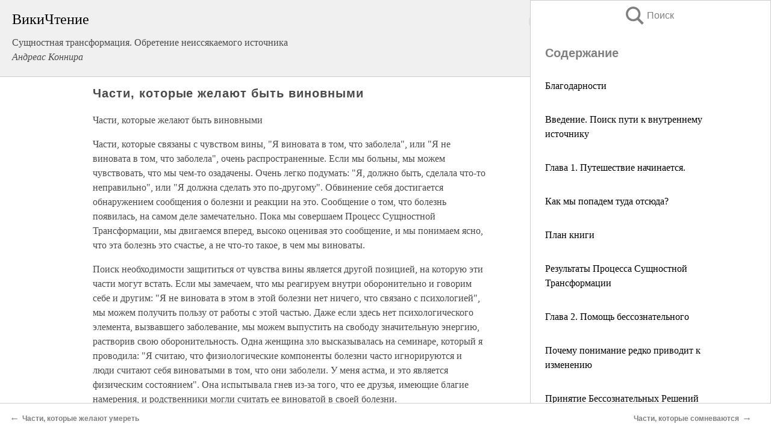

--- FILE ---
content_type: text/html; charset=UTF-8
request_url: https://psy.wikireading.ru/55714
body_size: 23295
content:
<!doctype html>



<html><head>

<!-- Yandex.RTB -->
<script>window.yaContextCb=window.yaContextCb||[]</script>
<script src="https://yandex.ru/ads/system/context.js" async></script>

  <meta charset="utf-8">
  <title>Части, которые желают быть виновными. Сущностная трансформация. Обретение неиссякаемого источника</title>
  
       <link rel="amphtml" href="https://psy.wikireading.ru/amp55714">
     
  
  <link rel="shortcut icon" type="image/png" href="https://storage.yandexcloud.net/wr4files/favicon.ico">
  <!-- Global site tag (gtag.js) - Google Analytics -->
<script async src="https://www.googletagmanager.com/gtag/js?id=UA-90677494-6"></script>
<script>
  window.dataLayer = window.dataLayer || [];
  function gtag(){dataLayer.push(arguments);}
  gtag('js', new Date());

  gtag('config', 'UA-90677494-6');
</script>
  
  
 <meta name="viewport" content="width=device-width,minimum-scale=1,initial-scale=1">

  
<script type="text/javascript"  async="" src="https://cdn.ampproject.org/v0.js"></script>
<script type="text/javascript" custom-element="amp-sidebar" src="https://cdn.ampproject.org/v0/amp-sidebar-0.1.js" async=""></script>
<script type="text/javascript" async custom-element="amp-fx-collection" src="https://cdn.ampproject.org/v0/amp-fx-collection-0.1.js"></script>


  



 <style>/*! Bassplate | MIT License | http://github.com/basscss/bassplate */
  
  
  
  .lrpromo-container {
  background-color: #f5f5f5;
  border: 1px solid #e0e0e0;
  border-radius: 5px;
  padding: 15px;
  margin: 20px 0;
  font-family: Arial, sans-serif;
  max-width: 100%;
}
.lrpromo-flex {
  display: flex;
  align-items: center;
  justify-content: space-between;
  flex-wrap: wrap;
}
.lrpromo-content {
  flex: 1;
  min-width: 200px;
  margin-bottom:50px;
}
.lrpromo-heading {
  color: #000000;
  margin-top: 0;
  margin-bottom: 10px;
  font-size: 18px;
}
.lrpromo-text {
  margin-top: 0;
  margin-bottom: 10px;
  font-size: 16px;
}
.lrpromo-highlight {
  color: #ff6600;
  font-size: 18px;
  font-weight: bold;
}
.lrpromo-button {
  display: inline-block;
  background-color: #4682B4;
  color: white;
  text-decoration: none;
  padding: 10px 20px;
  border-radius: 4px;
  font-weight: bold;
  margin-top: 5px;
}
.lrpromo-image-container {
  margin-right: 20px;
  text-align: center;
}
.lrpromo-image {
  max-width: 100px;
  height: auto;
  display: block;
  margin: 0 auto;
  border-radius: 15px;
}
  
  
 
  /* some basic button styling */
      .favorite-button input[type=submit] {
        width: 48px;
        height: 48px;
        cursor: pointer;
        border: none;
        margin: 4px;
        transition: background 300ms ease-in-out;
		
      }
      .favorite-button amp-list {
        margin: var(--space-2);
      }

      .favorite-button .heart-fill {
        background: url('data:image/svg+xml;utf8,<svg xmlns="http://www.w3.org/2000/svg" width="48" height="48" viewBox="0 0 48 48"><path d="M34 6h-20c-2.21 0-3.98 1.79-3.98 4l-.02 32 14-6 14 6v-32c0-2.21-1.79-4-4-4z"/><path d="M0 0h48v48h-48z" fill="none"/></svg>');
      }
      .favorite-button .heart-border {
        background: url('data:image/svg+xml;utf8,<svg xmlns="http://www.w3.org/2000/svg" width="48" height="48" viewBox="0 0 48 48"><path d="M34 6h-20c-2.21 0-3.98 1.79-3.98 4l-.02 32 14-6 14 6v-32c0-2.21-1.79-4-4-4zm0 30l-10-4.35-10 4.35v-26h20v26z"/><path d="M0 0h48v48h-48z" fill="none"/></svg>');
      }
      /* While the page loads we show a grey heart icon to indicate that the functionality is not yet available. */
      .favorite-button .heart-loading,
      .favorite-button .heart-loading[placeholder] {
        background: url('data:image/svg+xml;utf8,<svg xmlns="http://www.w3.org/2000/svg" width="48" height="48" viewBox="0 0 48 48"><path d="M34 6h-20c-2.21 0-3.98 1.79-3.98 4l-.02 32 14-6 14 6v-32c0-2.21-1.79-4-4-4zm0 30l-10-4.35-10 4.35v-26h20v26z"/><path d="M0 0h48v48h-48z" fill="none"/></svg>');
      }
      .favorite-button .favorite-container {
        display: flex;
        align-items: center;
        justify-content: center;
      }
      .favorite-button .favorite-count {
	    
        display: flex;
        align-items: center;
        justify-content: center;
        padding: var(--space-1);
        margin-left: var(--space-1);
        position: relative;
        width: 48px;
        background: var(--color-primary);
        border-radius: .4em;
        color: var(--color-text-light);
      }
	  
	  
	  
	  
      .favorite-button .favorite-count.loading {
        color: #ccc;
        background: var(--color-bg-light);
      }
      .favorite-button .favorite-count.loading:after {
        border-right-color: var(--color-bg-light);
      }
      .favorite-button .favorite-count:after {
        content: '';
        position: absolute;
        left: 0;
        top: 50%;
        width: 0;
        height: 0;
        border: var(--space-1) solid transparent;
        border-right-color: var(--color-primary);
        border-left: 0;
        margin-top: calc(-1 * var(--space-1));
        margin-left: calc(-1 * var(--space-1));
      }
      /* A simple snackbar to show an error */
      #favorite-failed-message {
        display: flex;
        justify-content: space-between;
        position: fixed;
        bottom: 0;
        left: 0;
        right: 0;
        margin: 0 auto;
        width: 100%;
        max-width: 450px;
        background: #323232;
        color: white;
        padding: 1rem 1.5rem;
        z-index: 1000;
      }
      #favorite-failed-message div {
        color: #64dd17;
        margin: 0 1rem;
        cursor: pointer;
      }
  
     amp-img.contain img {
   object-fit: contain;
 }
 .fixed-height-container {
   position: relative;
   width: 100%;
   height: 300px;
 }
 
 .paddingleft10{
 padding-left:10px;
 }
 

 
 .color-light-grey{
 color:#CCCCCC;
 }
 
 .margin-bottom20{
 margin-bottom:20px;
 }
 
 .margin-bottom30{
 margin-bottom:30px;
 }
 
 .margin-top15{
 margin-top:15px;
 }
 
 .margin-top20{
 margin-top:20px;
 }
 
 .margin-top30{
 margin-top:30px;
 }
.margin-left15{margin-left:15px}

margin-left10{margin-left:10px}

.custom-central-block{max-width:700px;margin:0 auto;display:block}


 
  .h1class{
 font-size:20px;
 line-height:45px;
 font-weight:bold;
 line-height:25px;
 margin-top:15px;
 padding-bottom:10px;
 }
 
.font-family-1{font-family: Geneva, Arial, Helvetica, sans-serif;}
 

 
 .custom_down_soder{
  font-size:10px;
  margin-left:3px;
 }
 
 
  .custom_search_input {
        
		
		margin-top:15px;

        margin-right:10px;
        
		width:100%;
		height:50px;
		font-size:16px
      }
  
  .menu_button {
 width:30px;
 height:30px;
background: url('data:image/svg+xml;utf8,<svg xmlns="http://www.w3.org/2000/svg" width="30" height="30" viewBox="0 0 24 24"><path style="fill:gray;" d="M6,15h12c0.553,0,1,0.447,1,1v1c0,0.553-0.447,1-1,1H6c-0.553,0-1-0.447-1-1v-1C5,15.447,5.447,15,6,15z M5,11v1c0,0.553,0.447,1,1,1h12c0.553,0,1-0.447,1-1v-1c0-0.553-0.447-1-1-1H6C5.447,10,5,10.447,5,11z M5,6v1c0,0.553,0.447,1,1,1h12c0.553,0,1-0.447,1-1V6c0-0.553-0.447-1-1-1H6C5.447,5,5,5.447,5,6z"/></svg>');
border:hidden;
cursor:pointer;
background-repeat:no-repeat;
     }

	  
	  
 .search_button {
 width:30px;
 height:30px;
background: url('data:image/svg+xml;utf8,<svg xmlns="http://www.w3.org/2000/svg" width="30" height="30" viewBox="0 0 24 24"><path style="fill:gray;" d="M23.809 21.646l-6.205-6.205c1.167-1.605 1.857-3.579 1.857-5.711 0-5.365-4.365-9.73-9.731-9.73-5.365 0-9.73 4.365-9.73 9.73 0 5.366 4.365 9.73 9.73 9.73 2.034 0 3.923-.627 5.487-1.698l6.238 6.238 2.354-2.354zm-20.955-11.916c0-3.792 3.085-6.877 6.877-6.877s6.877 3.085 6.877 6.877-3.085 6.877-6.877 6.877c-3.793 0-6.877-3.085-6.877-6.877z"/></svg>');
border:hidden;
cursor:pointer;
background-repeat:no-repeat;
     }
	  
.custom_right_sidebar{
padding:10px;  
background-color:#fff;
color:#000;
min-width:300px;
width:500px
 }
 
 .custom_sidebar{
background-color:#fff;
color:#000;
min-width:300px;
width:500px
 }
 
.wr_logo{
font-size:24px;
color:#000000;
margin-bottom:15px
} 
 
.custom-start-block{
background-color:#f0f0f0;
border-bottom-color:#CCCCCC;
border-bottom-style:solid;
border-bottom-width:1px;
padding:20px;
padding-top:70px;
} 

.custom-last-block{
background-color:#f0f0f0;
border-top-color:#CCCCCC;
border-top-style:solid;
border-top-width:1px;
padding:20px;
} 

.none-underline{text-decoration:none;}

.footer-items{margin:0 auto; width:180px; }

.cusom-share-button-position{float:right  }
.cusom-search-button-position{position:absolute; right:50%; z-index:999; top:10px;  }

.bpadding-bottom-60{padding-bottom:60px;}
.custom_padding_sidebar{padding-bottom:60px; padding-top:60px}



 p{margin-top:10px; }
 .top5{margin-top:5px; }
 .top10{margin-top:20px; display:block}
 
 amp-social-share[type="vk"] {
  background-image: url("https://storage.yandexcloud.net/wr4files/vk-icon.png");
}

 .custom-img{object-fit: cover; max-width:100%; margin: 0 auto; display: block;}


.custom-selection-search-button{font-weight:bold; color:#666666; margin-left:10px}

.custom-select-search-button{cursor:pointer; color:#666666; margin-left:10px; text-decoration: underline;}

.custom-selected-item{font-weight:bold; font-size:20px}


.custom-footer{background-color:#fff; color:#000; position:fixed; bottom:0; 
z-index:99;
width:100%;
border-top-color:#CCCCCC;
border-top-style:solid;
border-top-width:0.7px;
height:50px
}


.custom-header{
background-color:#fff; 
color:#000; 
z-index:999;
width:100%;
border-bottom-color:#CCCCCC;
border-bottom-style:solid;
border-bottom-width:0.7px;
height:50px;
z-index:99999999;

}

.custom_ad_height{height:300px}

.desktop_side_block{
display:block;
position:fixed;
overflow:auto; 
height:100%;
 right: 0;
 top:0;
 
 background: whitesmoke;overflow-y: scroll;border:1px solid;
 border-color:#CCCCCC;
 z-index:99;
}


.desktop_side_block::-webkit-scrollbar-track {border-radius: 4px;}
.desktop_side_block::-webkit-scrollbar {width: 6px;}
.desktop_side_block::-webkit-scrollbar-thumb {border-radius: 4px;background: #CCCCCC;}
.desktop_side_block::-webkit-scrollbar-thumb {background:  #CCCCCC;}


@media (min-width: 1100px) { body { width:75% } main {width:700px} .ampstart-sidebar{width:400px} .custom-start-block{padding-right:50px; padding-top:20px;} .custom-header{visibility: hidden;} .ampstart-faq-item{width:300px}}
@media (min-width: 900px) and (max-width: 1100px)  { body { width:80% } main {width:600px} .ampstart-sidebar{width:300px} .custom-start-block{padding-right:50px; padding-top:20px;} .custom-header{visibility: hidden;} .ampstart-faq-item{width:300px}}


.padding-bootom-30{padding-bottom:30px}

.padding-bootom-70{padding-bottom:70px}

.padding-left-35{padding-left:35px}

.padding-left-30{padding-left:30px}

.border-bottom-gray{border-bottom: 1px solid gray;}

.width-75{width:75px}

.width-225{width:225px}

.color-gray{color:gray;}

.bold{font-weight:bold}

.font-size-12{font-size:12px}

.font-size-14{font-size:14px}

.font-20{font-size:20px}

.crop_text {
    white-space: nowrap; 
    overflow: hidden; 
    text-overflow: ellipsis; 
	padding-left:5px;
	padding-right:5px;
   }
.overflow-hidden{ overflow:hidden;} 

.right-position{margin-left: auto; margin-right: 0;}

.center-position{margin:0 auto}

.display-block{display:block}

.poinrer{cursor:pointer}

.clean_button{border: none; outline: none; background:none}

.height-70{height:70px} 

.line-height-15{line-height:15px}

.custom-notification{
        position: fixed;
        padding:100px 100px;
        top: 0;
        width:100%;
        height:100%;  
        display: block;
        z-index:9;
		background-color:#FFFFFF      
    }  
	
	/*----------------------------------------------------------------------------------------------------------------------------------*/


 
 
      html {
        font-family:Georgia, serif;
        line-height: 1.15;
        -ms-text-size-adjust: 100%;
        -webkit-text-size-adjust: 100%;
      }
      body {
        margin: 0;
      }
      article,
      aside,
      footer,
      header,
      nav,
      section {
        display: block;
      }
      h1 {
        font-size: 2em;
        margin: 0.67em 0;
      }
      figcaption,
      figure,
      main {
        display: block;
      }
      figure {
        margin: 1em 40px;
      }
      hr {
        box-sizing: content-box;
        height: 0;
        overflow: visible;
      }
      pre {
        font-family: monospace, monospace;
        font-size: 1em;
      }
      a {
        background-color: transparent;
        -webkit-text-decoration-skip: objects;
      }
      a:active,
      a:hover {
        outline-width: 0;
      }
      abbr[title] {
        border-bottom: none;
        text-decoration: underline;
        text-decoration: underline dotted;
      }
      b,
      strong {
        font-weight: inherit;
        font-weight: bolder;
      }
      code,
      kbd,
      samp {
        font-family: monospace, monospace;
        font-size: 1em;
      }
      dfn {
        font-style: italic;
      }
      mark {
        background-color: #ff0;
        color: #000;
      }
      small {
        font-size: 80%;
      }
      sub,
      sup {
        font-size: 75%;
        line-height: 0;
        position: relative;
        vertical-align: baseline;
      }
      sub {
        bottom: -0.25em;
      }
      sup {
        top: -0.5em;
      }
      audio,
      video {
        display: inline-block;
      }
      audio:not([controls]) {
        display: none;
        height: 0;
      }
      img {
        border-style: none;
      }
      svg:not(:root) {
        overflow: hidden;
      }
      button,
      input,
      optgroup,
      select,
      textarea {
        font-family: sans-serif;
        font-size: 100%;
        line-height: 1.15;
        margin: 0;
      }
      button,
      input {
        overflow: visible;
      }
      button,
      select {
        text-transform: none;
      }
      [type='reset'],
      [type='submit'],
      button,
      html [type='button'] {
        -webkit-appearance: button;
      }
      [type='button']::-moz-focus-inner,
      [type='reset']::-moz-focus-inner,
      [type='submit']::-moz-focus-inner,
      button::-moz-focus-inner {
        border-style: none;
        padding: 0;
      }
      [type='button']:-moz-focusring,
      [type='reset']:-moz-focusring,
      [type='submit']:-moz-focusring,
      button:-moz-focusring {
        outline: 1px dotted ButtonText;
      }
      fieldset {
        border: 1px solid silver;
        margin: 0 2px;
        padding: 0.35em 0.625em 0.75em;
      }
      legend {
        box-sizing: border-box;
        color: inherit;
        display: table;
        max-width: 100%;
        padding: 0;
        white-space: normal;
      }
      progress {
        display: inline-block;
        vertical-align: baseline;
      }
      textarea {
        overflow: auto;
      }
      [type='checkbox'],
      [type='radio'] {
        box-sizing: border-box;
        padding: 0;
      }
      [type='number']::-webkit-inner-spin-button,
      [type='number']::-webkit-outer-spin-button {
        height: auto;
      }
      [type='search'] {
        -webkit-appearance: textfield;
        outline-offset: -2px;
      }
      [type='search']::-webkit-search-cancel-button,
      [type='search']::-webkit-search-decoration {
        -webkit-appearance: none;
      }
      ::-webkit-file-upload-button {
        -webkit-appearance: button;
        font: inherit;
      }
      details,
      menu {
        display: block;
      }
      summary {
        display: list-item;
      }
      canvas {
        display: inline-block;
      }
      [hidden],
      template {
        display: none;
      }
      .h00 {
        font-size: 4rem;
      }
      .h0,
      .h1 {
        font-size: 3rem;
      }
      .h2 {
        font-size: 2rem;
      }
      .h3 {
        font-size: 1.5rem;
      }
      .h4 {
        font-size: 1.125rem;
      }
      .h5 {
        font-size: 0.875rem;
      }
      .h6 {
        font-size: 0.75rem;
      }
      .font-family-inherit {
        font-family: inherit;
      }
      .font-size-inherit {
        font-size: inherit;
      }
      .text-decoration-none {
        text-decoration: none;
      }
      .bold {
        font-weight: 700;
      }
      .regular {
        font-weight: 400;
      }
      .italic {
        font-style: italic;
      }
      .caps {
        text-transform: uppercase;
        letter-spacing: 0.2em;
      }
      .left-align {
        text-align: left;
      }
      .center {
        text-align: center;
      }
      .right-align {
        text-align: right;
      }
      .justify {
        text-align: justify;
      }
      .nowrap {
        white-space: nowrap;
      }
      .break-word {
        word-wrap: break-word;
      }
      .line-height-1 {
        line-height: 1rem;
      }
      .line-height-2 {
        line-height: 1.125rem;
      }
      .line-height-3 {
        line-height: 1.5rem;
      }
      .line-height-4 {
        line-height: 2rem;
      }
      .list-style-none {
        list-style: none;
      }
      .underline {
        text-decoration: underline;
      }
      .truncate {
        max-width: 100%;
        overflow: hidden;
        text-overflow: ellipsis;
        white-space: nowrap;
      }
      .list-reset {
        list-style: none;
        padding-left: 0;
      }
      .inline {
        display: inline;
      }
      .block {
        display: block;
      }
      .inline-block {
        display: inline-block;
      }
      .table {
        display: table;
      }
      .table-cell {
        display: table-cell;
      }
      .overflow-hidden {
        overflow: hidden;
      }
      .overflow-scroll {
        overflow: scroll;
      }
      .overflow-auto {
        overflow: auto;
      }
      .clearfix:after,
      .clearfix:before {
        content: ' ';
        display: table;
      }
      .clearfix:after {
        clear: both;
      }
      .left {
        float: left;
      }
      .right {
        float: right;
      }
      .fit {
        max-width: 100%;
      }
      .max-width-1 {
        max-width: 24rem;
      }
      .max-width-2 {
        max-width: 32rem;
      }
      .max-width-3 {
        max-width: 48rem;
      }
      .max-width-4 {
        max-width: 64rem;
      }
      .border-box {
        box-sizing: border-box;
      }
      .align-baseline {
        vertical-align: baseline;
      }
      .align-top {
        vertical-align: top;
      }
      .align-middle {
        vertical-align: middle;

      }
      .align-bottom {
        vertical-align: bottom;
      }
      .m0 {
        margin: 0;
      }
      .mt0 {
        margin-top: 0;
      }
      .mr0 {
        margin-right: 0;
      }
      .mb0 {
        margin-bottom: 0;
      }
      .ml0,
      .mx0 {
        margin-left: 0;
      }
      .mx0 {
        margin-right: 0;
      }
      .my0 {
        margin-top: 0;
        margin-bottom: 0;
      }
      .m1 {
        margin: 0.5rem;
      }
      .mt1 {
        margin-top: 0.5rem;
      }
      .mr1 {
        margin-right: 0.5rem;
      }
      .mb1 {
        margin-bottom: 0.5rem;
      }
      .ml1,
      .mx1 {
        margin-left: 0.5rem;
      }
      .mx1 {
        margin-right: 0.5rem;
      }
      .my1 {
        margin-top: 0.5rem;
        margin-bottom: 0.5rem;
      }
      .m2 {
        margin: 1rem;
      }
      .mt2 {
        margin-top: 1rem;
      }
      .mr2 {
        margin-right: 1rem;
      }
      .mb2 {
        margin-bottom: 1rem;
      }
      .ml2,
      .mx2 {
        margin-left: 1rem;
      }
      .mx2 {
        margin-right: 1rem;
      }
      .my2 {
        margin-top: 1rem;
        margin-bottom: 1rem;
      }
      .m3 {
        margin: 1.5rem;
      }
      .mt3 {
        margin-top: 1.5rem;
      }
      .mr3 {
        margin-right: 1.5rem;
      }
      .mb3 {
        margin-bottom: 1.5rem;
      }
      .ml3,
      .mx3 {
        margin-left: 1.5rem;
      }
      .mx3 {
        margin-right: 1.5rem;
      }
      .my3 {
        margin-top: 1.5rem;
        margin-bottom: 1.5rem;
      }
      .m4 {
        margin: 2rem;
      }
      .mt4 {
        margin-top: 2rem;
      }
      .mr4 {
        margin-right: 2rem;
      }
      .mb4 {
        margin-bottom: 2rem;
      }
      .ml4,
      .mx4 {
        margin-left: 2rem;
      }
      .mx4 {
        margin-right: 2rem;
      }
      .my4 {
        margin-top: 2rem;
        margin-bottom: 2rem;
      }
      .mxn1 {
        margin-left: calc(0.5rem * -1);
        margin-right: calc(0.5rem * -1);
      }
      .mxn2 {
        margin-left: calc(1rem * -1);
        margin-right: calc(1rem * -1);
      }
      .mxn3 {
        margin-left: calc(1.5rem * -1);
        margin-right: calc(1.5rem * -1);
      }
      .mxn4 {
        margin-left: calc(2rem * -1);
        margin-right: calc(2rem * -1);
      }
      .m-auto {
        margin: auto;
      }
      .mt-auto {
        margin-top: auto;
      }
      .mr-auto {
        margin-right: auto;
      }
      .mb-auto {
        margin-bottom: auto;
      }
      .ml-auto,
      .mx-auto {
        margin-left: auto;
      }
      .mx-auto {
        margin-right: auto;
      }
      .my-auto {
        margin-top: auto;
        margin-bottom: auto;
      }
      .p0 {
        padding: 0;
      }
      .pt0 {
        padding-top: 0;
      }
      .pr0 {
        padding-right: 0;
      }
      .pb0 {
        padding-bottom: 0;
      }
      .pl0,
      .px0 {
        padding-left: 0;
      }
      .px0 {
        padding-right: 0;
      }
      .py0 {
        padding-top: 0;
        padding-bottom: 0;
      }
      .p1 {
        padding: 0.5rem;
      }
      .pt1 {
        padding-top: 0.5rem;
      }
      .pr1 {
        padding-right: 0.5rem;
      }
      .pb1 {
        padding-bottom: 0.5rem;
      }
      .pl1 {
        padding-left: 0.5rem;
      }
      .py1 {
        padding-top: 0.5rem;
        padding-bottom: 0.5rem;
      }
      .px1 {
        padding-left: 0.5rem;
        padding-right: 0.5rem;
      }
      .p2 {
        padding: 1rem;
      }
      .pt2 {
        padding-top: 1rem;
      }
      .pr2 {
        padding-right: 1rem;
      }
      .pb2 {
        padding-bottom: 1rem;
      }
      .pl2 {
        padding-left: 1rem;
      }
      .py2 {
        padding-top: 1rem;
        padding-bottom: 1rem;
      }
      .px2 {
        padding-left: 1rem;
        padding-right: 1rem;
      }
      .p3 {
        padding: 1.5rem;
      }
      .pt3 {
        padding-top: 1.5rem;
      }
      .pr3 {
        padding-right: 1.5rem;
      }
      .pb3 {
        padding-bottom: 1.5rem;
      }
      .pl3 {
        padding-left: 1.5rem;
      }
      .py3 {
        padding-top: 1.5rem;
        padding-bottom: 1.5rem;
      }
      .px3 {
        padding-left: 1.5rem;
        padding-right: 1.5rem;
      }
      .p4 {
        padding: 2rem;
      }
      .pt4 {
        padding-top: 2rem;
      }
      .pr4 {
        padding-right: 2rem;
      }
      .pb4 {
        padding-bottom: 2rem;
      }
      .pl4 {
        padding-left: 2rem;
      }
      .py4 {
        padding-top: 2rem;
        padding-bottom: 2rem;
      }
      .px4 {
        padding-left: 2rem;
        padding-right: 2rem;
      }
      .col {
        float: left;
      }
      .col,
      .col-right {
        box-sizing: border-box;
      }
      .col-right {
        float: right;
      }
      .col-1 {
        width: 8.33333%;
      }
      .col-2 {
        width: 16.66667%;
      }
      .col-3 {
        width: 25%;
      }
      .col-4 {
        width: 33.33333%;
      }
      .col-5 {
        width: 41.66667%;
      }
      .col-6 {
        width: 50%;
      }
      .col-7 {
        width: 58.33333%;
      }
      .col-8 {
        width: 66.66667%;
      }
      .col-9 {
        width: 75%;
      }
      .col-10 {
        width: 83.33333%;
      }
      .col-11 {
        width: 91.66667%;
      }
      .col-12 {
        width: 100%;
      }
      @media (min-width: 40.06rem) {
        .sm-col {
          float: left;
          box-sizing: border-box;
        }
        .sm-col-right {
          float: right;
          box-sizing: border-box;
        }
        .sm-col-1 {
          width: 8.33333%;
        }
        .sm-col-2 {
          width: 16.66667%;
        }
        .sm-col-3 {
          width: 25%;
        }
        .sm-col-4 {
          width: 33.33333%;
        }
        .sm-col-5 {
          width: 41.66667%;
        }
        .sm-col-6 {
          width: 50%;
        }
        .sm-col-7 {
          width: 58.33333%;
        }
        .sm-col-8 {
          width: 66.66667%;
        }
        .sm-col-9 {
          width: 75%;
        }
        .sm-col-10 {
          width: 83.33333%;
        }
        .sm-col-11 {
          width: 91.66667%;
        }
        .sm-col-12 {
          width: 100%;
        }
      }
      @media (min-width: 52.06rem) {
        .md-col {
          float: left;
          box-sizing: border-box;
        }
        .md-col-right {
          float: right;
          box-sizing: border-box;
        }
        .md-col-1 {
          width: 8.33333%;
        }
        .md-col-2 {
          width: 16.66667%;
        }
        .md-col-3 {
          width: 25%;
        }
        .md-col-4 {
          width: 33.33333%;
        }
        .md-col-5 {
          width: 41.66667%;
        }
        .md-col-6 {
          width: 50%;
        }
        .md-col-7 {
          width: 58.33333%;
        }
        .md-col-8 {
          width: 66.66667%;
        }
        .md-col-9 {
          width: 75%;
        }
        .md-col-10 {
          width: 83.33333%;
        }
        .md-col-11 {
          width: 91.66667%;
        }
        .md-col-12 {
          width: 100%;
        }
      }
      @media (min-width: 64.06rem) {
        .lg-col {
          float: left;
          box-sizing: border-box;
        }
        .lg-col-right {
          float: right;
          box-sizing: border-box;
        }
        .lg-col-1 {
          width: 8.33333%;
        }
        .lg-col-2 {
          width: 16.66667%;
        }
        .lg-col-3 {
          width: 25%;
        }
        .lg-col-4 {
          width: 33.33333%;
        }
        .lg-col-5 {
          width: 41.66667%;
        }
        .lg-col-6 {
          width: 50%;
        }
        .lg-col-7 {
          width: 58.33333%;
        }
        .lg-col-8 {
          width: 66.66667%;
        }
        .lg-col-9 {
          width: 75%;
        }
        .lg-col-10 {
          width: 83.33333%;
        }
        .lg-col-11 {
          width: 91.66667%;
        }
        .lg-col-12 {
          width: 100%;
        }
      }
      .flex {
        display: -ms-flexbox;
        display: flex;
      }
      @media (min-width: 40.06rem) {
        .sm-flex {
          display: -ms-flexbox;
          display: flex;
        }
      }
      @media (min-width: 52.06rem) {
        .md-flex {
          display: -ms-flexbox;
          display: flex;
        }
      }
      @media (min-width: 64.06rem) {
        .lg-flex {
          display: -ms-flexbox;
          display: flex;
        }
      }
      .flex-column {
        -ms-flex-direction: column;
        flex-direction: column;
      }
      .flex-wrap {
        -ms-flex-wrap: wrap;
        flex-wrap: wrap;
      }
      .items-start {
        -ms-flex-align: start;
        align-items: flex-start;
      }
      .items-end {
        -ms-flex-align: end;
        align-items: flex-end;
      }
      .items-center {
        -ms-flex-align: center;
        align-items: center;
      }
      .items-baseline {
        -ms-flex-align: baseline;
        align-items: baseline;
      }
      .items-stretch {
        -ms-flex-align: stretch;
        align-items: stretch;
      }
      .self-start {
        -ms-flex-item-align: start;
        align-self: flex-start;
      }
      .self-end {
        -ms-flex-item-align: end;
        align-self: flex-end;
      }
      .self-center {
        -ms-flex-item-align: center;
        -ms-grid-row-align: center;
        align-self: center;
      }
      .self-baseline {
        -ms-flex-item-align: baseline;
        align-self: baseline;
      }
      .self-stretch {
        -ms-flex-item-align: stretch;
        -ms-grid-row-align: stretch;
        align-self: stretch;
      }
      .justify-start {
        -ms-flex-pack: start;
        justify-content: flex-start;
      }
      .justify-end {
        -ms-flex-pack: end;
        justify-content: flex-end;
      }
      .justify-center {
        -ms-flex-pack: center;
        justify-content: center;
      }
      .justify-between {
        -ms-flex-pack: justify;
        justify-content: space-between;
      }
      .justify-around {
        -ms-flex-pack: distribute;
        justify-content: space-around;
      }
      .justify-evenly {
        -ms-flex-pack: space-evenly;
        justify-content: space-evenly;
      }
      .content-start {
        -ms-flex-line-pack: start;
        align-content: flex-start;
      }
      .content-end {
        -ms-flex-line-pack: end;
        align-content: flex-end;
      }
      .content-center {
        -ms-flex-line-pack: center;
        align-content: center;
      }
      .content-between {
        -ms-flex-line-pack: justify;
        align-content: space-between;
      }
      .content-around {
        -ms-flex-line-pack: distribute;
        align-content: space-around;
      }
      .content-stretch {
        -ms-flex-line-pack: stretch;
        align-content: stretch;
      }
      .flex-auto {

        -ms-flex: 1 1 auto;
        flex: 1 1 auto;
        min-width: 0;
        min-height: 0;
      }
      .flex-none {
        -ms-flex: none;
        flex: none;
      }
      .order-0 {
        -ms-flex-order: 0;
        order: 0;
      }
      .order-1 {
        -ms-flex-order: 1;
        order: 1;
      }
      .order-2 {
        -ms-flex-order: 2;
        order: 2;
      }
      .order-3 {
        -ms-flex-order: 3;
        order: 3;
      }
      .order-last {
        -ms-flex-order: 99999;
        order: 99999;
      }
      .relative {
        position: relative;
      }
      .absolute {
        position: absolute;
      }
      .fixed {
        position: fixed;
      }
      .top-0 {
        top: 0;
      }
      .right-0 {
        right: 0;
      }
      .bottom-0 {
        bottom: 0;
      }
      .left-0 {
        left: 0;
      }
      .z1 {
        z-index: 1;
      }
      .z2 {
        z-index: 2;
      }
      .z3 {
        z-index: 3;
      }
      .z4 {
        z-index: 4;
      }
      .border {
        border-style: solid;
        border-width: 1px;
      }
      .border-top {
        border-top-style: solid;
        border-top-width: 1px;
      }
      .border-right {
        border-right-style: solid;
        border-right-width: 1px;
      }
      .border-bottom {
        border-bottom-style: solid;
        border-bottom-width: 1px;
      }
      .border-left {
        border-left-style: solid;
        border-left-width: 1px;
      }
      .border-none {
        border: 0;
      }
      .rounded {
        border-radius: 3px;
      }
      .circle {
        border-radius: 50%;
      }
      .rounded-top {
        border-radius: 3px 3px 0 0;
      }
      .rounded-right {
        border-radius: 0 3px 3px 0;
      }
      .rounded-bottom {
        border-radius: 0 0 3px 3px;
      }
      .rounded-left {
        border-radius: 3px 0 0 3px;
      }
      .not-rounded {
        border-radius: 0;
      }
      .hide {
        position: absolute;
        height: 1px;
        width: 1px;
        overflow: hidden;
        clip: rect(1px, 1px, 1px, 1px);
      }
      @media (max-width: 40rem) {
        .xs-hide {
          display: none;
        }
      }
      @media (min-width: 40.06rem) and (max-width: 52rem) {
        .sm-hide {
          display: none;
        }
      }
      @media (min-width: 52.06rem) and (max-width: 64rem) {
        .md-hide {
          display: none;
        }
      }
      @media (min-width: 64.06rem) {
        .lg-hide {
          display: none;
        }
      }
      .display-none {
        display: none;
      }
      * {
        box-sizing: border-box;
      }
	  

      body {
        background: #fff;
        color: #4a4a4a;
        font-family:Georgia, serif;
        min-width: 315px;
        overflow-x: hidden;
       /* font-smooth: always;
        -webkit-font-smoothing: antialiased;*/
      }
      main {
       margin: 0 auto;
      }
    
      .ampstart-accent {
        color: #003f93;
      }
      #content:target {
        margin-top: calc(0px - 3.5rem);
        padding-top: 3.5rem;
      }
      .ampstart-title-lg {
        font-size: 3rem;
        line-height: 3.5rem;
        letter-spacing: 0.06rem;
      }
      .ampstart-title-md {
        font-size: 2rem;
        line-height: 2.5rem;
        letter-spacing: 0.06rem;
      }
      .ampstart-title-sm {
        font-size: 1.5rem;
        line-height: 2rem;
        letter-spacing: 0.06rem;
      }
      .ampstart-subtitle,
      body {
        line-height: 1.5rem;
        letter-spacing: normal;
      }
      .ampstart-subtitle {
        color: #003f93;
        font-size: 1rem;
      }
      .ampstart-byline,

      .ampstart-caption,
      .ampstart-hint,
      .ampstart-label {
        font-size: 0.875rem;
        color: #4f4f4f;
        line-height: 1.125rem;
        letter-spacing: 0.06rem;
      }
      .ampstart-label {
        text-transform: uppercase;
      }
      .ampstart-footer,
      .ampstart-small-text {
        font-size: 0.75rem;
        line-height: 1rem;
        letter-spacing: 0.06rem;
      }
      .ampstart-card {
        box-shadow: 0 1px 1px 0 rgba(0, 0, 0, 0.14),
          0 1px 1px -1px rgba(0, 0, 0, 0.14), 0 1px 5px 0 rgba(0, 0, 0, 0.12);
      }
      .h1,
      h1 {
        font-size: 3rem;
        line-height: 3.5rem;
      }
      .h2,
      h2 {
        font-size: 2rem;
        line-height: 2.5rem;
      }
      .h3,
      h3 {
        font-size: 1.5rem;
        line-height: 2rem;
      }
      .h4,
      h4 {
        font-size: 1.125rem;
        line-height: 1.5rem;
      }
      .h5,
      h5 {
        font-size: 0.875rem;
        line-height: 1.125rem;
      }
      .h6,
      h6 {
        font-size: 0.75rem;
        line-height: 1rem;
      }
      h1,
      h2,
      h3,
      h4,
      h5,
      h6 {
        margin: 0;
        padding: 0;
        font-weight: 400;
        letter-spacing: 0.06rem;
      }
      a,
      a:active,
      a:visited {
        color: inherit;
      }
      .ampstart-btn {
        font-family: inherit;
        font-weight: inherit;
        font-size: 1rem;
        line-height: 1.125rem;
        padding: 0.7em 0.8em;
        text-decoration: none;
        white-space: nowrap;
        word-wrap: normal;
        vertical-align: middle;
        cursor: pointer;
        background-color: #000;
        color: #fff;
        border: 1px solid #fff;
      }
      .ampstart-btn:visited {
        color: #fff;
      }
      .ampstart-btn-secondary {
        background-color: #fff;
        color: #000;
        border: 1px solid #000;
      }
      .ampstart-btn-secondary:visited {
        color: #000;
      }
      .ampstart-btn:active .ampstart-btn:focus {
        opacity: 0.8;
      }
      .ampstart-btn[disabled],
      .ampstart-btn[disabled]:active,
      .ampstart-btn[disabled]:focus,
      .ampstart-btn[disabled]:hover {
        opacity: 0.5;
        outline: 0;
        cursor: default;
      }
      .ampstart-dropcap:first-letter {
        color: #000;
        font-size: 3rem;
        font-weight: 700;
        float: left;
        overflow: hidden;
        line-height: 3rem;
        margin-left: 0;
        margin-right: 0.5rem;
      }
      .ampstart-initialcap {
        padding-top: 1rem;
        margin-top: 1.5rem;
      }
      .ampstart-initialcap:first-letter {
        color: #000;
        font-size: 3rem;
        font-weight: 700;
        margin-left: -2px;
      }
      .ampstart-pullquote {
        border: none;
        border-left: 4px solid #000;
        font-size: 1.5rem;
        padding-left: 1.5rem;
      }
      .ampstart-byline time {
        font-style: normal;
        white-space: nowrap;
      }
      .amp-carousel-button-next {
        background-image: url('data:image/svg+xml;charset=utf-8,<svg width="18" height="18" viewBox="0 0 34 34" xmlns="http://www.w3.org/2000/svg"><title>Next</title><path d="M25.557 14.7L13.818 2.961 16.8 0l16.8 16.8-16.8 16.8-2.961-2.961L25.557 18.9H0v-4.2z" fill="%23FFF" fill-rule="evenodd"/></svg>');
      }
      .amp-carousel-button-prev {
        background-image: url('data:image/svg+xml;charset=utf-8,<svg width="18" height="18" viewBox="0 0 34 34" xmlns="http://www.w3.org/2000/svg"><title>Previous</title><path d="M33.6 14.7H8.043L19.782 2.961 16.8 0 0 16.8l16.8 16.8 2.961-2.961L8.043 18.9H33.6z" fill="%23FFF" fill-rule="evenodd"/></svg>');
      }
      .ampstart-dropdown {
        min-width: 200px;
      }
      .ampstart-dropdown.absolute {
        z-index: 100;
      }
      .ampstart-dropdown.absolute > section,
      .ampstart-dropdown.absolute > section > header {

        height: 100%;
      }
      .ampstart-dropdown > section > header {
        background-color: #000;
        border: 0;
        color: #fff;
      }
      .ampstart-dropdown > section > header:after {
        display: inline-block;
        content: '+';
        padding: 0 0 0 1.5rem;
        color: #003f93;
      }
      .ampstart-dropdown > [expanded] > header:after {
        content: '–';
      }
      .absolute .ampstart-dropdown-items {
        z-index: 200;
      }
      .ampstart-dropdown-item {
        background-color: #000;
        color: #003f93;
        opacity: 0.9;
      }
      .ampstart-dropdown-item:active,
      .ampstart-dropdown-item:hover {
        opacity: 1;
      }
      .ampstart-footer {
        background-color: #fff;
        color: #000;
        padding-top: 5rem;
        padding-bottom: 5rem;
      }
      .ampstart-footer .ampstart-icon {
        fill: #000;
      }
      .ampstart-footer .ampstart-social-follow li:last-child {
        margin-right: 0;
      }
      .ampstart-image-fullpage-hero {
        color: #fff;
      }
      .ampstart-fullpage-hero-heading-text,
      .ampstart-image-fullpage-hero .ampstart-image-credit {
        -webkit-box-decoration-break: clone;
        box-decoration-break: clone;
        background: #000;
        padding: 0 1rem 0.2rem;
      }
      .ampstart-image-fullpage-hero > amp-img {
        max-height: calc(100vh - 3.5rem);
      }
      .ampstart-image-fullpage-hero > amp-img img {
        -o-object-fit: cover;
        object-fit: cover;
      }
      .ampstart-fullpage-hero-heading {
        line-height: 3.5rem;
      }
      .ampstart-fullpage-hero-cta {
        background: transparent;
      }
      .ampstart-readmore {
        background: linear-gradient(0deg, rgba(0, 0, 0, 0.65) 0, transparent);
        color: #fff;
        margin-top: 5rem;
        padding-bottom: 3.5rem;
      }
      .ampstart-readmore:after {
        display: block;
        content: '⌄';
        font-size: 2rem;
      }
      .ampstart-readmore-text {
        background: #000;
      }
      @media (min-width: 52.06rem) {
        .ampstart-image-fullpage-hero > amp-img {
          height: 60vh;
        }
      }
      .ampstart-image-heading {
        color: #fff;
        background: linear-gradient(0deg, rgba(0, 0, 0, 0.65) 0, transparent);
      }
      .ampstart-image-heading > * {
        margin: 0;
      }
      amp-carousel .ampstart-image-with-heading {
        margin-bottom: 0;
      }
      .ampstart-image-with-caption figcaption {
        color: #4f4f4f;
        line-height: 1.125rem;
      }
      amp-carousel .ampstart-image-with-caption {
        margin-bottom: 0;
      }
      .ampstart-input {
        max-width: 100%;
        width: 300px;
        min-width: 100px;
        font-size: 1rem;
        line-height: 1.5rem;
      }
      .ampstart-input [disabled],
      .ampstart-input [disabled] + label {
        opacity: 0.5;
      }
      .ampstart-input [disabled]:focus {
        outline: 0;
      }
      .ampstart-input > input,
      .ampstart-input > select,
      .ampstart-input > textarea {
        width: 100%;
        margin-top: 1rem;
        line-height: 1.5rem;
        border: 0;
        border-radius: 0;
        border-bottom: 1px solid #4a4a4a;
        background: none;
        color: #4a4a4a;
        outline: 0;
      }
      .ampstart-input > label {
        color: #003f93;
        pointer-events: none;
        text-align: left;
        font-size: 0.875rem;
        line-height: 1rem;
        opacity: 0;
        animation: 0.2s;
        animation-timing-function: cubic-bezier(0.4, 0, 0.2, 1);
        animation-fill-mode: forwards;
      }
      .ampstart-input > input:focus,
      .ampstart-input > select:focus,
      .ampstart-input > textarea:focus {
        outline: 0;
      }
      .ampstart-input > input:focus:-ms-input-placeholder,
      .ampstart-input > select:focus:-ms-input-placeholder,
      .ampstart-input > textarea:focus:-ms-input-placeholder {
        color: transparent;
      }
      .ampstart-input > input:focus::placeholder,
      .ampstart-input > select:focus::placeholder,
      .ampstart-input > textarea:focus::placeholder {
        color: transparent;
      }
      .ampstart-input > input:not(:placeholder-shown):not([disabled]) + label,
      .ampstart-input > select:not(:placeholder-shown):not([disabled]) + label,
      .ampstart-input
        > textarea:not(:placeholder-shown):not([disabled])
        + label {
        opacity: 1;
      }
      .ampstart-input > input:focus + label,
      .ampstart-input > select:focus + label,
      .ampstart-input > textarea:focus + label {
        animation-name: a;
      }
      @keyframes a {
        to {
          opacity: 1;
        }
      }
      .ampstart-input > label:after {
        content: '';
        height: 2px;
        position: absolute;
        bottom: 0;
        left: 45%;
        background: #003f93;
        transition: 0.2s;
        transition-timing-function: cubic-bezier(0.4, 0, 0.2, 1);
        visibility: hidden;
        width: 10px;
      }
      .ampstart-input > input:focus + label:after,
      .ampstart-input > select:focus + label:after,
      .ampstart-input > textarea:focus + label:after {
        left: 0;
        width: 100%;
        visibility: visible;
      }
      .ampstart-input > input[type='search'] {
        -webkit-appearance: none;
        -moz-appearance: none;
        appearance: none;
      }
      .ampstart-input > input[type='range'] {
        border-bottom: 0;
      }
      .ampstart-input > input[type='range'] + label:after {
        display: none;
      }
      .ampstart-input > select {
        -webkit-appearance: none;
        -moz-appearance: none;
        appearance: none;
      }
      .ampstart-input > select + label:before {
        content: '⌄';
        line-height: 1.5rem;
        position: absolute;
        right: 5px;
        zoom: 2;
        top: 0;
        bottom: 0;
        color: #003f93;
      }
      .ampstart-input-chk,
      .ampstart-input-radio {
        width: auto;
        color: #4a4a4a;
      }
      .ampstart-input input[type='checkbox'],
      .ampstart-input input[type='radio'] {
        margin-top: 0;
        -webkit-appearance: none;
        -moz-appearance: none;
        appearance: none;
        width: 20px;
        height: 20px;
        border: 1px solid #003f93;
        vertical-align: middle;
        margin-right: 0.5rem;
        text-align: center;
      }
      .ampstart-input input[type='radio'] {
        border-radius: 20px;
      }
      .ampstart-input input[type='checkbox']:not([disabled]) + label,
      .ampstart-input input[type='radio']:not([disabled]) + label {
        pointer-events: auto;
        animation: none;
        vertical-align: middle;
        opacity: 1;
        cursor: pointer;
      }
      .ampstart-input input[type='checkbox'] + label:after,
      .ampstart-input input[type='radio'] + label:after {
        display: none;
      }
      .ampstart-input input[type='checkbox']:after,
      .ampstart-input input[type='radio']:after {
        position: absolute;
        top: 0;
        left: 0;
        bottom: 0;
        right: 0;
        content: ' ';
        line-height: 1.4rem;
        vertical-align: middle;
        text-align: center;
        background-color: #fff;
      }
      .ampstart-input input[type='checkbox']:checked:after {
        background-color: #003f93;
        color: #fff;
        content: '✓';
      }
      .ampstart-input input[type='radio']:checked {
        background-color: #fff;
      }
      .ampstart-input input[type='radio']:after {
        top: 3px;
        bottom: 3px;
        left: 3px;
        right: 3px;
        border-radius: 12px;
      }
      .ampstart-input input[type='radio']:checked:after {
        content: '';
        font-size: 3rem;
        background-color: #003f93;
      }
    /*  .ampstart-input > label,
      _:-ms-lang(x) {
        opacity: 1;
      }
      .ampstart-input > input:-ms-input-placeholder,
      _:-ms-lang(x) {
        color: transparent;
      }
      .ampstart-input > input::placeholder,
      _:-ms-lang(x) {
        color: transparent;
      }
      .ampstart-input > input::-ms-input-placeholder,
      _:-ms-lang(x) {
        color: transparent;
      }*/
      .ampstart-input > select::-ms-expand {
        display: none;
      }
      .ampstart-headerbar {
        background-color: #fff;
        color: #000;
        z-index: 999;
        box-shadow: 0 0 5px 2px rgba(0, 0, 0, 0.1);
      }
      .ampstart-headerbar + :not(amp-sidebar),
      .ampstart-headerbar + amp-sidebar + * {
        margin-top: 3.5rem;
      }
      .ampstart-headerbar-nav .ampstart-nav-item {
        padding: 0 1rem;
        background: transparent;
        opacity: 0.8;
      }
      .ampstart-headerbar-nav {
        line-height: 3.5rem;
      }
      .ampstart-nav-item:active,
      .ampstart-nav-item:focus,
      .ampstart-nav-item:hover {
        opacity: 1;
      }
      .ampstart-navbar-trigger:focus {
        outline: none;
      }
      .ampstart-nav a,
      .ampstart-navbar-trigger,
      .ampstart-sidebar-faq a {
        cursor: pointer;
        text-decoration: none;
      }
      .ampstart-nav .ampstart-label {
        color: inherit;
      }
      .ampstart-navbar-trigger {
        line-height: 3.5rem;
        font-size: 2rem;
      }
      .ampstart-headerbar-nav {
        -ms-flex: 1;
        flex: 1;
      }
      .ampstart-nav-search {
        -ms-flex-positive: 0.5;
        flex-grow: 0.5;
      }
      .ampstart-headerbar .ampstart-nav-search:active,
      .ampstart-headerbar .ampstart-nav-search:focus,
      .ampstart-headerbar .ampstart-nav-search:hover {
        box-shadow: none;
      }
      .ampstart-nav-search > input {
        border: none;
        border-radius: 3px;
        line-height: normal;
      }
      .ampstart-nav-dropdown {
        min-width: 200px;
      }
      .ampstart-nav-dropdown amp-accordion header {
        background-color: #fff;
        border: none;
      }
      .ampstart-nav-dropdown amp-accordion ul {
        background-color: #fff;
      }
      .ampstart-nav-dropdown .ampstart-dropdown-item,
      .ampstart-nav-dropdown .ampstart-dropdown > section > header {
        background-color: #fff;
        color: #000;
      }
      .ampstart-nav-dropdown .ampstart-dropdown-item {
        color: #003f93;
      }
      .ampstart-sidebar {
        background-color: #fff;
        color: #000;
        }
      .ampstart-sidebar .ampstart-icon {
        fill: #003f93;
      }
      .ampstart-sidebar-header {
        line-height: 3.5rem;
        min-height: 3.5rem;
      }
      .ampstart-sidebar .ampstart-dropdown-item,
      .ampstart-sidebar .ampstart-dropdown header,
      .ampstart-sidebar .ampstart-faq-item,
      .ampstart-sidebar .ampstart-nav-item,
      .ampstart-sidebar .ampstart-social-follow {
        margin: 0 0 2rem;
      }
      .ampstart-sidebar .ampstart-nav-dropdown {
        margin: 0;
      }
      .ampstart-sidebar .ampstart-navbar-trigger {
        line-height: inherit;
      }
      .ampstart-navbar-trigger svg {
        pointer-events: none;
      }
      .ampstart-related-article-section {
        border-color: #4a4a4a;
      }
      .ampstart-related-article-section .ampstart-heading {
        color: #4a4a4a;
        font-weight: 400;
      }
      .ampstart-related-article-readmore {
        color: #000;
        letter-spacing: 0;
      }
      .ampstart-related-section-items > li {
        border-bottom: 1px solid #4a4a4a;
      }
      .ampstart-related-section-items > li:last-child {
        border: none;
      }
      .ampstart-related-section-items .ampstart-image-with-caption {
        display: -ms-flexbox;
        display: flex;
        -ms-flex-wrap: wrap;
        flex-wrap: wrap;
        -ms-flex-align: center;
        align-items: center;
        margin-bottom: 0;
      }
      .ampstart-related-section-items .ampstart-image-with-caption > amp-img,
      .ampstart-related-section-items
        .ampstart-image-with-caption
        > figcaption {
        -ms-flex: 1;
        flex: 1;
      }
      .ampstart-related-section-items
        .ampstart-image-with-caption
        > figcaption {
        padding-left: 1rem;
      }
      @media (min-width: 40.06rem) {
        .ampstart-related-section-items > li {
          border: none;
        }
        .ampstart-related-section-items
          .ampstart-image-with-caption
          > figcaption {
          padding: 1rem 0;
        }
        .ampstart-related-section-items .ampstart-image-with-caption > amp-img,
        .ampstart-related-section-items
          .ampstart-image-with-caption
          > figcaption {
          -ms-flex-preferred-size: 100%;
          flex-basis: 100%;
        }
      }
      .ampstart-social-box {
        display: -ms-flexbox;
        display: flex;
      }
      .ampstart-social-box > amp-social-share {
        background-color: #000;
      }
      .ampstart-icon {
        fill: #003f93;
      }
      .ampstart-input {
        width: 100%;
      }
      main .ampstart-social-follow {
        margin-left: auto;
        margin-right: auto;
        width: 315px;
      }
      main .ampstart-social-follow li {
        transform: scale(1.8);
      }
      h1 + .ampstart-byline time {
        font-size: 1.5rem;
        font-weight: 400;
      }




  amp-user-notification.sample-notification {
    
    display: flex;
    align-items: center;
    justify-content: center;
    height:100px;
    padding:15px;
    
background-color: #f0f0f0;
 color:#000; position:fixed; bottom:0; 
z-index:999;
width:100%;
border-top-color:#CCCCCC;
border-top-style:solid;
border-top-width:0.7px;

  }
 
  amp-user-notification.sample-notification > button {
    min-width: 80px;
  }



</style>
</head>
  <body>
      





<!-- Yandex.Metrika counter -->
<script type="text/javascript" >
    (function (d, w, c) {
        (w[c] = w[c] || []).push(function() {
            try {
                w.yaCounter36214395 = new Ya.Metrika({
                    id:36214395,
                    clickmap:true,
                    trackLinks:true,
                    accurateTrackBounce:true
                });
            } catch(e) { }
        });

        var n = d.getElementsByTagName("script")[0],
            s = d.createElement("script"),
            f = function () { n.parentNode.insertBefore(s, n); };
        s.type = "text/javascript";
        s.async = true;
        s.src = "https://mc.yandex.ru/metrika/watch.js";

        if (w.opera == "[object Opera]") {
            d.addEventListener("DOMContentLoaded", f, false);
        } else { f(); }
    })(document, window, "yandex_metrika_callbacks");
</script>
<noscript><div><img src="https://mc.yandex.ru/watch/36214395" style="position:absolute; left:-9999px;" alt="" /></div></noscript>
<!-- /Yandex.Metrika counter -->

<!-- Yandex.RTB R-A-242635-95 -->
<script>
window.yaContextCb.push(() => {
    Ya.Context.AdvManager.render({
        "blockId": "R-A-242635-95",
        "type": "floorAd",
        "platform": "desktop"
    })
})
</script>
<!-- Yandex.RTB R-A-242635-98  -->
<script>
setTimeout(() => {
    window.yaContextCb.push(() => {
        Ya.Context.AdvManager.render({
            "blockId": "R-A-242635-98",
            "type": "fullscreen",
            "platform": "desktop"
        })
    })
}, 10000);
</script>



  <header class="custom-header fixed flex justify-start items-center top-0 left-0 right-0 pl2 pr4 overflow-hidden" amp-fx="float-in-top">
  
  <button on="tap:nav-sidebar.toggle" class="menu_button margin-left10"></button> 
  
  <div class="font-20 center-position padding-left-35">ВикиЧтение</div>
      
      
      
     <button on="tap:sidebar-ggl" class="search_button right-position"></button>
        

      
     
   </header>

  
       <div class="custom-start-block">
		    
           
            
            <script src="https://yastatic.net/share2/share.js" async></script>
<div  class="ya-share2 cusom-share-button-position" data-curtain data-shape="round" data-color-scheme="whiteblack" data-limit="0" data-more-button-type="short" data-services="vkontakte,facebook,telegram,twitter,viber,whatsapp"></div> 
            
  
           <div class="wr_logo">ВикиЧтение</div>
		      
  
          
		  Сущностная трансформация. Обретение неиссякаемого источника<br>
          <em>Андреас Коннира</em>
          
  
          
          </div>
          
          
          
         
    <aside id="target-element-desktop" class="ampstart-sidebar px3 custom_padding_sidebar desktop_side_block">
       <div class="cusom-search-button-position">
           <button on="tap:sidebar-ggl" class="search_button padding-left-35 margin-left15 color-gray">Поиск</button>
     
       </div>
       <div class="font-family-1 padding-bootom-30 h1class color-gray">Содержание</div>
  </aside>  
     
    <main id="content" role="main" class="">
    
      <article class="recipe-article">
         
          
          
          
          <h1 class="mb1 px3 h1class font-family-1">Части, которые желают быть виновными</h1>
          
   

         

        
          <section class="px3 mb4">
            
      

      
      
          
 
    
<p>Части, которые желают быть виновными</p>
<p>Части, которые связаны с чувством вины, "Я виновата в том, что заболела", или "Я не виновата в том, что заболела", очень распространенные. Если мы больны, мы можем чувствовать, что мы чем-то озадачены. Очень легко подумать: "Я, должно быть, сделала что-то неправильно", или "Я должна сделать это по-другому". Обвинение себя достигается обнаружением сообщения о болезни и реакции на это. Сообщение о том, что болезнь появилась, на самом деле замечательно. Пока мы совершаем Процесс Сущностной Трансформации, мы двигаемся вперед, высоко оценивая это сообщение, и мы понимаем ясно, что эта болезнь это счастье, а не что-то такое, в чем мы виноваты. </p><p>Поиск необходимости защититься от чувства вины является другой позицией, на которую эти части могут встать. Если мы замечаем, что мы реагируем внутри оборонительно и говорим себе и другим: "Я не виновата в этом в этой болезни нет ничего, что связано с психологией", мы можем получить пользу от работы с этой частью. Даже если здесь нет психологического элемента, вызвавшего заболевание, мы можем выпустить на свободу значительную энергию, растворив свою оборонительность. Одна женщина зло высказывалась на семинаре, который я проводила: "Я считаю, что физиологические компоненты болезни часто игнорируются и люди считают себя виноватыми в том, что они заболели. У меня астма, и это является физическим состоянием". Она испытывала гнев из-за того, что ее друзья, имеющие благие намерения, и родственники могли считать ее виноватой в своей болезни. </p>
<div class="yandex-rtb-blocks">
<!-- Yandex.RTB R-A-242635-75 -->
<div id="yandex_rtb_R-A-242635-75"></div>
<script>
  window.yaContextCb.push(()=>{
    Ya.Context.AdvManager.render({
      renderTo: 'yandex_rtb_R-A-242635-75',
      blockId: 'R-A-242635-75'
    })
  })
</script></div>
<p>Если мы поставим себя в положение этой женщины, испытывающей гнев и обороняющейся от чувства вины, мы сможем добиться многого, работая с этой частью. Этой части, которая испытывает гнев и обороняется, необходимо, чтобы мы оказали уважение и определенное внимание. Мы можем дать огромную возможность для выздоровления, если мы игнорируем то, связана ли наша болезнь на самом деле с физическими или психологическими факторами или нет. Мы на самом деле этого не знаем. То, что мы делаем, обвиняем себя или чувствуем необходимость защищать себя от признания вины, это неприятно и забирает много энергии, которую бы мы могли использовать для собственного выздоровления. </p>    
<div class="lrpromo-container">
  <div class="lrpromo-flex">
    
<div class="lrpromo-content">
      <h3 class="lrpromo-heading">Более 800 000 книг и аудиокниг! 📚</h3>
      <p class="lrpromo-text">Получи <strong class="lrpromo-highlight">2 месяца Литрес Подписки в подарок</strong> и наслаждайся неограниченным чтением</p>
      <a href="javascript:void(0);" 
         onclick="window.location.href='https://www.litres.ru/landing/wikireading2free/?utm_source=advcake&utm_medium=cpa&utm_campaign=affiliate&utm_content=aa33dcc9&advcake_params=&utm_term=&erid=2VfnxyNkZrY&advcake_method=1&m=1'; return false;"
         class="lrpromo-button">
        ПОЛУЧИТЬ ПОДАРОК
      </a>
    </div>
    
         
         		
		
		 
         	 
        
        
        <br><br>
        

<div class="yandex-rtb-blocks">
    
      
            
    
<!-- Yandex.RTB R-A-242635-7 -->

<!--<div id="yandex_rtb_R-A-242635-7"></div>
<script>window.yaContextCb.push(()=>{
  Ya.Context.AdvManager.render({
    renderTo: 'yandex_rtb_R-A-242635-7',
    blockId: 'R-A-242635-7'
  })
})</script>-->


<!-- Yandex.RTB R-A-242635-94 -->
<!--<div id="yandex_rtb_R-A-242635-94"></div>
<script>
window.yaContextCb.push(() => {
    Ya.Context.AdvManager.render({
        "blockId": "R-A-242635-94",
        "renderTo": "yandex_rtb_R-A-242635-94",
        "type": "feed"
    })
})
</script>-->


    <div id="yandex_rtb_R-A-242635-94"></div>
    <script>
    window.yaContextCb.push(() => {
            Ya.Context.AdvManager.renderFeed({
                    blockId: 'R-A-242635-94',
                    renderTo: 'yandex_rtb_R-A-242635-94'
            })
    })
    window.yaContextCb.push(() => {
            Ya.Context.AdvManager.render({
                    "blockId": 'R-A-242635-93',
                    "type": "тип рекламного блока", // topAd или floorAd
                    "platform": "touch"
            })
    })
    window.yaContextCb.push(() => {
            Ya.Context.AdvManager.render({
                    "blockId": "R-A-242635-95",
                    "type": "тип рекламного блока", // topAd или floorAd
                    "platform": "desktop"
            })
    })
    const feed = document.getElementById('yandex_rtb_R-A-242635-94'); // ID из поля renderTo
    const callback = (entries) => {
            entries.forEach((entry) => {
                    if (entry.isIntersecting) {
                            Ya.Context.AdvManager.destroy({
                                            blockId: 'R-A-242635-93'
                                    }), // blockId для мобильной версии
                                    Ya.Context.AdvManager.destroy({
                                            blockId: 'R-A-242635-95'
                                    }); // blockId для десктопной версии
                    }
            });
    };
    const observer = new IntersectionObserver(callback, {
            threshold: 0,
    });
    observer.observe(feed);
    </script>



</div>
    
 
      
  
        </section>
      </article>
    </main>
        
              
        <section id="similar-list" class="custom-central-block px3 mb4">
        
       
          <h2 class="mb4 margin-top20">Читайте также</h2>
       


       
   

    
          <h3 class="margin-top30"><a href="https://psy.wikireading.ru/9699">Часть 8 Не бояться – значит быть свободным. Установки, которые помогут вам справиться со страхом</a></h3>
          
          <p>
            Часть 8
Не бояться – значит быть свободным. Установки, которые помогут вам справиться со страхом

Глава 1
Как разговаривать с собой боящимся? Позиции «Ребенок», «Добрый родитель» и «Строгий родитель»
Если уж вы взялись бороться со страхом, то, конечно, вас интересуют не          </p>
        
         
   

    
          <h3 class="margin-top30"><a href="https://psy.wikireading.ru/12142">Важнейшие элементы, которые должны быть в составе речи</a></h3>
          
          <p>
            Важнейшие элементы, которые должны быть в составе речи
Структурный состав речи должен учитывать три важнейшие характеристики:• взаимосвязь;• пропорцию;• объяснения.ВзаимосвязьКаждый элемент речи должен эффективно участвовать в составе всей речи в целом. Речь          </p>
        
         
   

    
          <h3 class="margin-top30"><a href="https://psy.wikireading.ru/31791">Жест, которого должны избегать мужчины, которые хотят быть счастливыми в семейной жизни</a></h3>
          
          <p>
            Жест, которого должны избегать мужчины, которые хотят быть счастливыми в семейной жизни
Большой палец может служить сигналом пренебрежения и неуважения – когда вы указываете им на другого человека. Представьте себе такую ситуацию: мужчина наклоняется к приятелю,          </p>
        
         
   

    
          <h3 class="margin-top30"><a href="https://psy.wikireading.ru/55561">Части, которые протестуют против взросления</a></h3>
          
          <p>
            Части, которые протестуют против взросления
Когда ваша часть снова обнаружила свои Сущностные Состояния, она почти никогда не протестует против взросления. Сущностное Состояние, по-видимому, дает внутреннее объяснение или является исцеляющей мазью для жизненных          </p>
        
         
   

    
          <h3 class="margin-top30"><a href="https://psy.wikireading.ru/55601">Глава 18. Как определить части, которые нужно включить</a></h3>
          
          <p>
            Глава 18. Как определить части, которые нужно включить

Ориентиры и примеры

Люди обладают наивысшей природой. Действительно осознавая, понимая и высоко оценивая себя во всех своих частях, мы можем достичь этой наивысшей природы. 
Вирджиния Сатир, &quot;Воссоздание людей&quot; 
За две          </p>
        
         
   

    
          <h3 class="margin-top30"><a href="https://psy.wikireading.ru/55603">Перед Процессом: Части, которые находятся здесь с самого начала</a></h3>
          
          <p>
            Перед Процессом: Части, которые находятся здесь с самого начала
Иногда вы узнаете, что у вас есть больше, чем одна часть, для работы еще до того, как вы начинаете. Не совсем гармоничные части часто приходят парами. Эти пары обычно являются противоборствующими сторонами во          </p>
        
         
   

    
          <h3 class="margin-top30"><a href="https://psy.wikireading.ru/55686">Части, которые защищают нас от травмы</a></h3>
          
          <p>
            Части, которые защищают нас от травмы
Когда Алисе было около девяти лет, ее родители сказали ей и ее братьям одеться, чтобы ехать на вокзал. Даже если ее родители были спокойны и строги, Алиса часто чего-то не выполняла. Когда они прибыли на вокзал, мама Алисы сказала:          </p>
        
         
   

    
          <h3 class="margin-top30"><a href="https://psy.wikireading.ru/55713">Части, которые желают умереть</a></h3>
          
          <p>
            Части, которые желают умереть
Части, которые желают умереть, возникают часто, и люди иногда ругаются, обнаруживая их в себе. Не нужно их бояться. Мы просто спрашиваем: &quot;Если ты получишь этот Намеченный Результат, то есть умрешь, что ты этим добьешься, что значительно важнее          </p>
        
         
   

    
          <h3 class="margin-top30"><a href="https://psy.wikireading.ru/55715">Части, которые сомневаются</a></h3>
          
          <p>
            Части, которые сомневаются
Вам не нужно верить в то, что Процесс Сущностной Трансформации будет позитивным импульсом для вашего здоровья, чтобы достичь результатов. В этой книге есть несколько примеров историй людей, которые еще не работали с тем, что касалось здоровья,          </p>
        
         
   

    
          <h3 class="margin-top30"><a href="https://psy.wikireading.ru/67261">Люди, которые не желают меняться</a></h3>
          
          <p>
            Люди, которые не желают меняться
Ощущение собственного превосходства: мир мне долженМногие люди с установкой на данность считают: это мир должен измениться, а не они сами. Такие люди убеждены, что заслуживают чего-то лучшего — лучшей работы, лучшего дома, лучшего          </p>
        
         
   

    
          <h3 class="margin-top30"><a href="https://psy.wikireading.ru/92349">15. Почему огромное количество людей не желают ничего делать для того, чтобы быть здоровыми и счастливыми?</a></h3>
          
          <p>
            15. Почему огромное количество людей не желают ничего делать для того, чтобы быть здоровыми и счастливыми?
Есть простое слово – лень.Лень появляется там, где пропадает интерес к жизни. Интерес – это притяжение, это удивление, это стремление познать новое. А это любовь,          </p>
        
         
   

    
          <h3 class="margin-top30"><a href="https://psy.wikireading.ru/92845">Приложение Дополнительные действия счастья, которые могут быть вам полезны</a></h3>
          
          <p>
            Приложение
Дополнительные действия счастья, которые могут быть вам полезны
В приведенной ниже таблице указано, какие стратегии счастья лучше всего сочетаются друг с другом. Лучше всего сначала попробовать выполнять четыре действия, которые подходят вам больше всего,          </p>
        
         
   

    
          <h3 class="margin-top30"><a href="https://psy.wikireading.ru/94322">2 Как важно быть милашкой Почему мы думаем то, что думаем, о существах, которые думают совсем не так, как мы</a></h3>
          
          <p>
            2
Как важно быть милашкой
Почему мы думаем то, что думаем, о существах, которые думают совсем не так, как мы

Проще сопереживать собаке, чем блохе.
Эрик Грин
Перед Джуди Баррет из Гринсборо (Северная Каролина) встала проблема. Джуди и ее муж обожали синешеек, маленьких певчих          </p>
        
         
   

    
          <h3 class="margin-top30"><a href="https://psy.wikireading.ru/121254">ПОЧЕМУ МУЖЧИНЫ СТРАСТНО ЖЕЛАЮТ РАЗРЯДКИ</a></h3>
          
          <p>
            ПОЧЕМУ МУЖЧИНЫ СТРАСТНО ЖЕЛАЮТ РАЗРЯДКИ
Когда мужчина касается нежной кожи обнаженной груди женщины, бархатистой внутренней поверхности бедер или теплого увлажненного влагалища, его охватывает желание самому испытать удовольствие и любовь. Лаская ее мягкую          </p>
        
        
      
    
    
   


<div class="yandex-rtb-blocks">
<!-- Yandex.RTB R-A-242635-9 -->
<div id="yandex_rtb_R-A-242635-9"></div>
<script>window.yaContextCb.push(()=>{
  Ya.Context.AdvManager.render({
    renderTo: 'yandex_rtb_R-A-242635-9',
    blockId: 'R-A-242635-9'
  })
})</script>
</div>

  
      

     </section>
      	 
   
   
  
   
    <footer class="custom-last-block padding-bootom-70">
		 
         
          <div class="font-family-1 footer-items"><a class="none-underline" href="https://www.wikireading.ru/about-us">О проекте</a><a class="px2 none-underline" href="https://www.wikireading.ru/">Разделы</a></div>
          
          
  </footer>
  
  
     
 
 
  
 <!-- START SIDEBARS -->
 <!-- Start ggl-search Sidebar -->
    <div>
       
       
     <amp-sidebar id="sidebar-ggl" class="custom_right_sidebar bottom_sidebar" layout="nodisplay" side="right">
     

 <script>

  (function() {
    var cx = '017152024392489863315:lhow_h3shbs';
    var gcse = document.createElement('script');
    gcse.type = 'text/javascript';
    gcse.async = true;
    gcse.src = 'https://cse.google.com/cse.js?cx=' + cx;
    var s = document.getElementsByTagName('script')[0];
    s.parentNode.insertBefore(gcse, s);
  })();
</script>
<gcse:search></gcse:search>





        </amp-sidebar>
        
        
      </div>
<!-- end ggl-search Sidebar -->



 

<!-- Start Sidebar -->
<amp-sidebar id="nav-sidebar" side="right" class="ampstart-sidebar px3 bpadding-bottom-60"  layout="nodisplay">

<div class="margin-top15 margin-bottom30">
 <span  class="color-gray font-family-1 bold font-20 border-bottom-gray">Содержание</span>   
 </div>


 <nav toolbar="(min-width: 900px)" 
    toolbar-target="target-element-desktop">
    <ul class="ampstart-sidebar-faq list-reset m0">
        
                                              <li class="ampstart-faq-item"><a href="https://psy.wikireading.ru/55463">Благодарности</a></li>
                   
                   
                                      
                                                        <li class="ampstart-faq-item"><a href="https://psy.wikireading.ru/55464">Введение. Поиск пути к внутреннему источнику</a></li>
                   
                   
                                      
                                                        <li class="ampstart-faq-item"><a href="https://psy.wikireading.ru/55466">Глава 1. Путешествие начинается.</a></li>
                   
                   
                                      
                                                        <li class="ampstart-faq-item"><a href="https://psy.wikireading.ru/55467">Как мы попадем туда отсюда?</a></li>
                   
                   
                                      
                                                        <li class="ampstart-faq-item"><a href="https://psy.wikireading.ru/55469">План книги</a></li>
                   
                   
                                      
                                                        <li class="ampstart-faq-item"><a href="https://psy.wikireading.ru/55470">Результаты Процесса Сущностной Трансформации</a></li>
                   
                   
                                      
                                                        <li class="ampstart-faq-item"><a href="https://psy.wikireading.ru/55471">Глава 2. Помощь бессознательного</a></li>
                   
                   
                                      
                                                        <li class="ampstart-faq-item"><a href="https://psy.wikireading.ru/55472">Почему понимание редко приводит к изменению</a></li>
                   
                   
                                      
                                                        <li class="ampstart-faq-item"><a href="https://psy.wikireading.ru/55473">Принятие Бессознательных Решений</a></li>
                   
                   
                                      
                                                        <li class="ampstart-faq-item"><a href="https://psy.wikireading.ru/55474">Что Делает Бессознательное?</a></li>
                   
                   
                                      
                                                        <li class="ampstart-faq-item"><a href="https://psy.wikireading.ru/55475">Получение большего доступа к бессознательным частям</a></li>
                   
                   
                                      
                                                        <li class="ampstart-faq-item"><a href="https://psy.wikireading.ru/55476">Позитивные Намерения</a></li>
                   
                   
                                      
                                                        <li class="ampstart-faq-item"><a href="https://psy.wikireading.ru/55477">Иногда присутствует много частей</a></li>
                   
                   
                                      
                                                        <li class="ampstart-faq-item"><a href="https://psy.wikireading.ru/55478">Союзники вместо врагов</a></li>
                   
                   
                                      
                                                        <li class="ampstart-faq-item"><a href="https://psy.wikireading.ru/55479">Глава 3. Поиск позитивных целей</a></li>
                   
                   
                                      
                                                        <li class="ampstart-faq-item"><a href="https://psy.wikireading.ru/55480">Учимся общаться со своими внутренними друзьями</a></li>
                   
                   
                                      
                                                        <li class="ampstart-faq-item"><a href="https://psy.wikireading.ru/55481">Исследование Позитивной Цели</a></li>
                   
                   
                                      
                                                        <li class="ampstart-faq-item"><a href="https://psy.wikireading.ru/55482">Глава 4. Пять Сущностных Состояний</a></li>
                   
                   
                                      
                                                        <li class="ampstart-faq-item"><a href="https://psy.wikireading.ru/55483">Природа Внутреннего Источника</a></li>
                   
                   
                                      
                                                        <li class="ampstart-faq-item"><a href="https://psy.wikireading.ru/55484">Пять Состояний Сущности</a></li>
                   
                   
                                      
                                                        <li class="ampstart-faq-item"><a href="https://psy.wikireading.ru/55485">1. Существование</a></li>
                   
                   
                                      
                                                        <li class="ampstart-faq-item"><a href="https://psy.wikireading.ru/55486">2. Внутреннее Спокойствие</a></li>
                   
                   
                                      
                                                        <li class="ampstart-faq-item"><a href="https://psy.wikireading.ru/55487">3. Любовь</a></li>
                   
                   
                                      
                                                        <li class="ampstart-faq-item"><a href="https://psy.wikireading.ru/55488">4. Одобрение</a></li>
                   
                   
                                      
                                                        <li class="ampstart-faq-item"><a href="https://psy.wikireading.ru/55489">5. Единство</a></li>
                   
                   
                                      
                                                        <li class="ampstart-faq-item"><a href="https://psy.wikireading.ru/55490">Переходим непосредственно к Корню</a></li>
                   
                   
                                      
                                                        <li class="ampstart-faq-item"><a href="https://psy.wikireading.ru/55491">Принятие Своего &quot;Внутреннего Уродства&quot;</a></li>
                   
                   
                                      
                                                        <li class="ampstart-faq-item"><a href="https://psy.wikireading.ru/55495">Глава 6. Упражнение Сущностного Состояния. Поймите Структуру</a></li>
                   
                   
                                      
                                                        <li class="ampstart-faq-item"><a href="https://psy.wikireading.ru/55496">Шаг 1. Выбор части, с которой будем работать</a></li>
                   
                   
                                      
                                                        <li class="ampstart-faq-item"><a href="https://psy.wikireading.ru/55497">Шаг 2. Обнаружение Намерения / Первый Намеченный Результат</a></li>
                   
                   
                                      
                                                        <li class="ampstart-faq-item"><a href="https://psy.wikireading.ru/55498">Шаг 3. Обнаружение Цепочки Результата</a></li>
                   
                   
                                      
                                                        <li class="ampstart-faq-item"><a href="https://psy.wikireading.ru/55499">Шаг 4. Сущностное Состояние:</a></li>
                   
                   
                                      
                                                        <li class="ampstart-faq-item"><a href="https://psy.wikireading.ru/55500">Шаг 5. Обратный порядок Цепочки Результата, объединенной с Сущностным Состоянием</a></li>
                   
                   
                                      
                                                        <li class="ampstart-faq-item"><a href="https://psy.wikireading.ru/55501">Критерии Сущностных Состоянии</a></li>
                   
                   
                                      
                                                        <li class="ampstart-faq-item"><a href="https://psy.wikireading.ru/55502">Глава 7. Вопросник. Поиск нежелательного поступка, чувства или реакции для работы с ним (ней)</a></li>
                   
                   
                                      
                                                        <li class="ampstart-faq-item"><a href="https://psy.wikireading.ru/55503">Как вам съесть слона?</a></li>
                   
                   
                                      
                                                        <li class="ampstart-faq-item"><a href="https://psy.wikireading.ru/55504">Вопросник</a></li>
                   
                   
                                      
                                                        <li class="ampstart-faq-item"><a href="https://psy.wikireading.ru/55505">Области эмоций</a></li>
                   
                   
                                      
                                                        <li class="ampstart-faq-item"><a href="https://psy.wikireading.ru/55506">Области взаимоотношений</a></li>
                   
                   
                                      
                                                        <li class="ampstart-faq-item"><a href="https://psy.wikireading.ru/55507">Собственный воображаемый образ</a></li>
                   
                   
                                      
                                                        <li class="ampstart-faq-item"><a href="https://psy.wikireading.ru/55508">Другие категории</a></li>
                   
                   
                                      
                                                        <li class="ampstart-faq-item"><a href="https://psy.wikireading.ru/55509">Глава 8. Выполняйте! Упражнение Сущностного Состояния</a></li>
                   
                   
                                      
                                                        <li class="ampstart-faq-item"><a href="https://psy.wikireading.ru/55510">Достижение Внутреннего Источника</a></li>
                   
                   
                                      
                                                        <li class="ampstart-faq-item"><a href="https://psy.wikireading.ru/55511">Шаг 1. Выберите часть, с которой будете работать</a></li>
                   
                   
                                      
                                                        <li class="ampstart-faq-item"><a href="https://psy.wikireading.ru/55512">Ощущение Части</a></li>
                   
                   
                                      
                                                        <li class="ampstart-faq-item"><a href="https://psy.wikireading.ru/55513">Достигните и примите часть</a></li>
                   
                   
                                      
                                                        <li class="ampstart-faq-item"><a href="https://psy.wikireading.ru/55514">Шаг 2. Обнаружение намерения/ первый намеченный результат</a></li>
                   
                   
                                      
                                                        <li class="ampstart-faq-item"><a href="https://psy.wikireading.ru/55515">Шаг 3. Обнаружение цепочки результата</a></li>
                   
                   
                                      
                                                        <li class="ampstart-faq-item"><a href="https://psy.wikireading.ru/55516">Шаг 4. Сущностное Состояние:</a></li>
                   
                   
                                      
                                                        <li class="ampstart-faq-item"><a href="https://psy.wikireading.ru/55517">Шаг 5. Пройдите обратно по цепочке результата с Сущностным Состоянием</a></li>
                   
                   
                                      
                                                        <li class="ampstart-faq-item"><a href="https://psy.wikireading.ru/55518">Критерии Сущностных Состояний</a></li>
                   
                   
                                      
                                                        <li class="ampstart-faq-item"><a href="https://psy.wikireading.ru/55519">Трансформация ваших намеченных целей</a></li>
                   
                   
                                      
                                                        <li class="ampstart-faq-item"><a href="https://psy.wikireading.ru/55520">Трансформация первоначальной ситуации</a></li>
                   
                   
                                      
                                                        <li class="ampstart-faq-item"><a href="https://psy.wikireading.ru/55521">Работайте с Процессом</a></li>
                   
                   
                                      
                                                        <li class="ampstart-faq-item"><a href="https://psy.wikireading.ru/55522">Глава 9. Исполняя соло. Самостоятельное Выполнение Упражнения Сущностного Состояния</a></li>
                   
                   
                                      
                                                        <li class="ampstart-faq-item"><a href="https://psy.wikireading.ru/55523">Цепочка результата Джулиан</a></li>
                   
                   
                                      
                                                        <li class="ampstart-faq-item"><a href="https://psy.wikireading.ru/55524">Самостоятельное выполнение Упражнения Сущностного Состояния</a></li>
                   
                   
                                      
                                                        <li class="ampstart-faq-item"><a href="https://psy.wikireading.ru/55525">Шаг 1. ВЫБЕРИТЕ ЧАСТЬ, С КОТОРОЙ БУДЕТЕ РАБОТАТЬ</a></li>
                   
                   
                                      
                                                        <li class="ampstart-faq-item"><a href="https://psy.wikireading.ru/55526">Шаг 2. ОБНАРУЖЕНИЕ НАМЕРЕНИЯ/ ПЕРВЫЙ НАМЕЧЕННЫЙ РЕЗУЛЬТАТ</a></li>
                   
                   
                                      
                                                        <li class="ampstart-faq-item"><a href="https://psy.wikireading.ru/55527">Шаг 3. ОБНАРУЖЕНИЕ ЦЕПОЧКИ РЕЗУЛЬТАТА</a></li>
                   
                   
                                      
                                                        <li class="ampstart-faq-item"><a href="https://psy.wikireading.ru/55528">Шаг 4. СУЩНОСТНОЕ СОСТОЯНИЕ:</a></li>
                   
                   
                                      
                                                        <li class="ampstart-faq-item"><a href="https://psy.wikireading.ru/55529">Шаг 5. ОБРАТНЫЙ ПОРЯДОК ЦЕПОЧКИ РЕЗУЛЬТАТА С СУЩНОСТНЫМ СОСТОЯНИЕМ</a></li>
                   
                   
                                      
                                                        <li class="ampstart-faq-item"><a href="https://psy.wikireading.ru/55530">Глава 10. Достижение Сущностной Трансформации на практике</a></li>
                   
                   
                                      
                                                        <li class="ampstart-faq-item"><a href="https://psy.wikireading.ru/55531">Как Сущностные Состояния могут изменить нежелательные поступки, чувства и реакции</a></li>
                   
                   
                                      
                                                        <li class="ampstart-faq-item"><a href="https://psy.wikireading.ru/55532">Рассказ Рассела</a></li>
                   
                   
                                      
                                                        <li class="ampstart-faq-item"><a href="https://psy.wikireading.ru/55533">Рассказ Кимберли</a></li>
                   
                   
                                      
                                                        <li class="ampstart-faq-item"><a href="https://psy.wikireading.ru/55534">Врожденное меняется в мыслях и ощущениях</a></li>
                   
                   
                                      
                                                        <li class="ampstart-faq-item"><a href="https://psy.wikireading.ru/55538">Обретение Части</a></li>
                   
                   
                                      
                                                        <li class="ampstart-faq-item"><a href="https://psy.wikireading.ru/55539">Полный перенос части в ваше тело</a></li>
                   
                   
                                      
                                                        <li class="ampstart-faq-item"><a href="https://psy.wikireading.ru/55540">Глава 12. Демонстрирование с Лизой</a></li>
                   
                   
                                      
                                                        <li class="ampstart-faq-item"><a href="https://psy.wikireading.ru/55541">Значение обновления частей</a></li>
                   
                   
                                      
                                                        <li class="ampstart-faq-item"><a href="https://psy.wikireading.ru/55542">Выбор части, с которой будем работать</a></li>
                   
                   
                                      
                                                        <li class="ampstart-faq-item"><a href="https://psy.wikireading.ru/55543">Достижение и Принятие Части</a></li>
                   
                   
                                      
                                                        <li class="ampstart-faq-item"><a href="https://psy.wikireading.ru/55544">Обнаружение Намерения</a></li>
                   
                   
                                      
                                                        <li class="ampstart-faq-item"><a href="https://psy.wikireading.ru/55545">Обнаружение Цепочки Результата</a></li>
                   
                   
                                      
                                                        <li class="ampstart-faq-item"><a href="https://psy.wikireading.ru/55546">Сущностное Состояние: Достижение внутреннего источника</a></li>
                   
                   
                                      
                                                        <li class="ampstart-faq-item"><a href="https://psy.wikireading.ru/55547">Цепочка результата Лизы</a></li>
                   
                   
                                      
                                                        <li class="ampstart-faq-item"><a href="https://psy.wikireading.ru/55549">Трансформация Первоначальной Ситуации</a></li>
                   
                   
                                      
                                                        <li class="ampstart-faq-item"><a href="https://psy.wikireading.ru/55550">Обретение Части</a></li>
                   
                   
                                      
                                                        <li class="ampstart-faq-item"><a href="https://psy.wikireading.ru/55551">Полный перенос части в ваше тело</a></li>
                   
                   
                                      
                                                        <li class="ampstart-faq-item"><a href="https://psy.wikireading.ru/55552">Обратный порядок цепочки результата с повзрослевшей частью</a></li>
                   
                   
                                      
                                                        <li class="ampstart-faq-item"><a href="https://psy.wikireading.ru/55553">Результаты Лизы</a></li>
                   
                   
                                      
                                                        <li class="ampstart-faq-item"><a href="https://psy.wikireading.ru/55554">Бросаем курить</a></li>
                   
                   
                                      
                                                        <li class="ampstart-faq-item"><a href="https://psy.wikireading.ru/55555">Улучшение взаимоотношений</a></li>
                   
                   
                                      
                                                        <li class="ampstart-faq-item"><a href="https://psy.wikireading.ru/55556">Глава 13. Взросление части.</a></li>
                   
                   
                                      
                                                        <li class="ampstart-faq-item"><a href="https://psy.wikireading.ru/55557">Поймите Структуру</a></li>
                   
                   
                                      
                                                        <li class="ampstart-faq-item"><a href="https://psy.wikireading.ru/55558">Шаг 6. Обретение Части</a></li>
                   
                   
                                      
                                                        <li class="ampstart-faq-item"><a href="https://psy.wikireading.ru/55559">Шаг 7. Полный перенос части в ваше тело</a></li>
                   
                   
                                      
                                                        <li class="ampstart-faq-item"><a href="https://psy.wikireading.ru/55560">Шаг 8. Обратный порядок цепочки результата с повзрослевшей Частью</a></li>
                   
                   
                                      
                                                        <li class="ampstart-faq-item"><a href="https://psy.wikireading.ru/55561">Части, которые протестуют против взросления</a></li>
                   
                   
                                      
                                                        <li class="ampstart-faq-item"><a href="https://psy.wikireading.ru/55562">Глава 14. Выполняйте! Упражнение &quot;Взросление части&quot;</a></li>
                   
                   
                                      
                                                        <li class="ampstart-faq-item"><a href="https://psy.wikireading.ru/55563">Позволим внутренним детям, которые были брошены и забыты, стать взрослыми.</a></li>
                   
                   
                                      
                                                        <li class="ampstart-faq-item"><a href="https://psy.wikireading.ru/55564">Шаг 6. Взросление части</a></li>
                   
                   
                                      
                                                        <li class="ampstart-faq-item"><a href="https://psy.wikireading.ru/55565">Шаг 7. Полный перенос части в ваше тело</a></li>
                   
                   
                                      
                                                        <li class="ampstart-faq-item"><a href="https://psy.wikireading.ru/55566">Шаг 8. Обратный порядок цепочки результата с повзрослевшей частью</a></li>
                   
                   
                                      
                                                        <li class="ampstart-faq-item"><a href="https://psy.wikireading.ru/55567">Часть IV Завершение процесса со всеми частями. Работа с Каждым Аспектом Проблемы</a></li>
                   
                   
                                      
                                                        <li class="ampstart-faq-item"><a href="https://psy.wikireading.ru/55568">Глава 15. Введение: Завершение процесса со всеми частями</a></li>
                   
                   
                                      
                                                        <li class="ampstart-faq-item"><a href="https://psy.wikireading.ru/55569">Более сильное соединение Сущностных Состояний</a></li>
                   
                   
                                      
                                                        <li class="ampstart-faq-item"><a href="https://psy.wikireading.ru/55570">Глава 16. Демонстрирование с Грэгом</a></li>
                   
                   
                                      
                                                        <li class="ampstart-faq-item"><a href="https://psy.wikireading.ru/55571">Внутреннее Спокойствие как Путь Существования</a></li>
                   
                   
                                      
                                                        <li class="ampstart-faq-item"><a href="https://psy.wikireading.ru/55573">Ощущение Части</a></li>
                   
                   
                                      
                                                        <li class="ampstart-faq-item"><a href="https://psy.wikireading.ru/55574">Обнаружение Намерения</a></li>
                   
                   
                                      
                                                        <li class="ampstart-faq-item"><a href="https://psy.wikireading.ru/55575">Обнаружение Цепочки Результата</a></li>
                   
                   
                                      
                                                        <li class="ampstart-faq-item"><a href="https://psy.wikireading.ru/55576">Достижение внутреннего источника</a></li>
                   
                   
                                      
                                                        <li class="ampstart-faq-item"><a href="https://psy.wikireading.ru/55577">Цепочка результата Грэга</a></li>
                   
                   
                                      
                                                        <li class="ampstart-faq-item"><a href="https://psy.wikireading.ru/55578">Обратный Порядок Цепочки Результата с Сущностным Состоянием</a></li>
                   
                   
                                      
                                                        <li class="ampstart-faq-item"><a href="https://psy.wikireading.ru/55579">Трансформация Первоначальной Ситуации</a></li>
                   
                   
                                      
                                                        <li class="ampstart-faq-item"><a href="https://psy.wikireading.ru/55580">Взросление Части</a></li>
                   
                   
                                      
                                                        <li class="ampstart-faq-item"><a href="https://psy.wikireading.ru/55582">Обратный порядок цепочки Результата с повзрослевшей Частью</a></li>
                   
                   
                                      
                                                        <li class="ampstart-faq-item"><a href="https://psy.wikireading.ru/55583">Проверка Протестующих Частей</a></li>
                   
                   
                                      
                                                        <li class="ampstart-faq-item"><a href="https://psy.wikireading.ru/55584">Ощущение Протестующей Части</a></li>
                   
                   
                                      
                                                        <li class="ampstart-faq-item"><a href="https://psy.wikireading.ru/55585">Примите и достигните Протестующую Часть</a></li>
                   
                   
                                      
                                                        <li class="ampstart-faq-item"><a href="https://psy.wikireading.ru/55586">Обнаружение цепочки Результата Протестующей Части</a></li>
                   
                   
                                      
                                                        <li class="ampstart-faq-item"><a href="https://psy.wikireading.ru/55587">Цепочка Результата Протестующей Части</a></li>
                   
                   
                                      
                                                        <li class="ampstart-faq-item"><a href="https://psy.wikireading.ru/55588">Обратный Порядок Цепочки Результата с Состоянием Сущности</a></li>
                   
                   
                                      
                                                        <li class="ampstart-faq-item"><a href="https://psy.wikireading.ru/55589">Взросление Части</a></li>
                   
                   
                                      
                                                        <li class="ampstart-faq-item"><a href="https://psy.wikireading.ru/55591">Проверка Возражений</a></li>
                   
                   
                                      
                                                        <li class="ampstart-faq-item"><a href="https://psy.wikireading.ru/55592">Обобщающая Линия Жизни</a></li>
                   
                   
                                      
                                                        <li class="ampstart-faq-item"><a href="https://psy.wikireading.ru/55593">Проверка Результатов</a></li>
                   
                   
                                      
                                                        <li class="ampstart-faq-item"><a href="https://psy.wikireading.ru/55594">Развитие успеха</a></li>
                   
                   
                                      
                                                        <li class="ampstart-faq-item"><a href="https://psy.wikireading.ru/55595">Обзор обучения Грэга</a></li>
                   
                   
                                      
                                                        <li class="ampstart-faq-item"><a href="https://psy.wikireading.ru/55596">Глава 17. Завершение процесса со всеми частями</a></li>
                   
                   
                                      
                                                        <li class="ampstart-faq-item"><a href="https://psy.wikireading.ru/55597">Поймите Структуру</a></li>
                   
                   
                                      
                                                        <li class="ampstart-faq-item"><a href="https://psy.wikireading.ru/55598">Шаг 9. Обнаружение Протестующих Частей</a></li>
                   
                   
                                      
                                                        <li class="ampstart-faq-item"><a href="https://psy.wikireading.ru/55599">Возможности Протестующих Частей</a></li>
                   
                   
                                      
                                                        <li class="ampstart-faq-item"><a href="https://psy.wikireading.ru/55600">Шаг 10. Обобщающая Линия Жизни</a></li>
                   
                   
                                      
                                                        <li class="ampstart-faq-item"><a href="https://psy.wikireading.ru/55601">Глава 18. Как определить части, которые нужно включить</a></li>
                   
                   
                                      
                                                        <li class="ampstart-faq-item"><a href="https://psy.wikireading.ru/55602">Ориентиры и примеры</a></li>
                   
                   
                                      
                                                        <li class="ampstart-faq-item"><a href="https://psy.wikireading.ru/55603">Перед Процессом: Части, которые находятся здесь с самого начала</a></li>
                   
                   
                                      
                                                        <li class="ampstart-faq-item"><a href="https://psy.wikireading.ru/55604">Возражения, которые очевидны</a></li>
                   
                   
                                      
                                                        <li class="ampstart-faq-item"><a href="https://psy.wikireading.ru/55605">Во время Процесса:</a></li>
                   
                   
                                      
                                                        <li class="ampstart-faq-item"><a href="https://psy.wikireading.ru/55606">Неуловимые типы препятствующих частей</a></li>
                   
                   
                                      
                                                        <li class="ampstart-faq-item"><a href="https://psy.wikireading.ru/55607">Болтовня Разума</a></li>
                   
                   
                                      
                                                        <li class="ampstart-faq-item"><a href="https://psy.wikireading.ru/55609">Самооценка</a></li>
                   
                   
                                      
                                                        <li class="ampstart-faq-item"><a href="https://psy.wikireading.ru/55610">В конце Процесса:</a></li>
                   
                   
                                      
                                                        <li class="ampstart-faq-item"><a href="https://psy.wikireading.ru/55611">Воспользуйтесь подсказкой своего тела</a></li>
                   
                   
                                      
                                                        <li class="ampstart-faq-item"><a href="https://psy.wikireading.ru/55612">После Процесса:</a></li>
                   
                   
                                      
                                                        <li class="ampstart-faq-item"><a href="https://psy.wikireading.ru/55613">Совершаете ли вы до сих пор первоначальный поступок?</a></li>
                   
                   
                                      
                                                        <li class="ampstart-faq-item"><a href="https://psy.wikireading.ru/55614">Следы наших частей</a></li>
                   
                   
                                      
                                                        <li class="ampstart-faq-item"><a href="https://psy.wikireading.ru/55615">Когда есть много частей</a></li>
                   
                   
                                      
                                                        <li class="ampstart-faq-item"><a href="https://psy.wikireading.ru/55616">Краткое описание работы со всеми частями</a></li>
                   
                   
                                      
                                                        <li class="ampstart-faq-item"><a href="https://psy.wikireading.ru/55618">Глава 19. Выполняйте! Завершающее упражнение Сущностной Трансформации</a></li>
                   
                   
                                      
                                                        <li class="ampstart-faq-item"><a href="https://psy.wikireading.ru/55619">Суммирование всех шагов</a></li>
                   
                   
                                      
                                                        <li class="ampstart-faq-item"><a href="https://psy.wikireading.ru/55620">Шаг 1. Выберите часть, с которой будете работать</a></li>
                   
                   
                                      
                                                        <li class="ampstart-faq-item"><a href="https://psy.wikireading.ru/55621">Ощущение Части</a></li>
                   
                   
                                      
                                                        <li class="ampstart-faq-item"><a href="https://psy.wikireading.ru/55622">Достигните и примите Часть</a></li>
                   
                   
                                      
                                                        <li class="ampstart-faq-item"><a href="https://psy.wikireading.ru/55623">Шаг 2. Обнаружение намерения/первый намеченный результат</a></li>
                   
                   
                                      
                                                        <li class="ampstart-faq-item"><a href="https://psy.wikireading.ru/55624">Шаг 3. Обнаружение Цепочки Результата</a></li>
                   
                   
                                      
                                                        <li class="ampstart-faq-item"><a href="https://psy.wikireading.ru/55625">Шаг 4. Сущностное Состояние: достижение внутреннего источника</a></li>
                   
                   
                                      
                                                        <li class="ampstart-faq-item"><a href="https://psy.wikireading.ru/55626">Шаг 5. Пройдите обратно по цепочке результата с Сущностным Состоянием</a></li>
                   
                   
                                      
                                                        <li class="ampstart-faq-item"><a href="https://psy.wikireading.ru/55627">Альтернативные вопросы для Трансформации Намеченных Результатов с присутствующим Сущностным Состоянием</a></li>
                   
                   
                                      
                                                        <li class="ampstart-faq-item"><a href="https://psy.wikireading.ru/55628">Трансформация Первоначальной Ситуации</a></li>
                   
                   
                                      
                                                        <li class="ampstart-faq-item"><a href="https://psy.wikireading.ru/55629">Шаг 6. Взросление части</a></li>
                   
                   
                                      
                                                        <li class="ampstart-faq-item"><a href="https://psy.wikireading.ru/55630">Шаг 7. Полный перенос части в ваше тело</a></li>
                   
                   
                                      
                                                        <li class="ampstart-faq-item"><a href="https://psy.wikireading.ru/55631">Шаг 8. Обратный порядок цепочки результата с повзрослевшей частью</a></li>
                   
                   
                                      
                                                        <li class="ampstart-faq-item"><a href="https://psy.wikireading.ru/55632">Шаг 9. Проверка протестующих частей</a></li>
                   
                   
                                      
                                                        <li class="ampstart-faq-item"><a href="https://psy.wikireading.ru/55633">Шаг 10. Обобщающая линия жизни</a></li>
                   
                   
                                      
                                                        <li class="ampstart-faq-item"><a href="https://psy.wikireading.ru/55634">Десять шагов для Сущностной Трансформации</a></li>
                   
                   
                                      
                                                        <li class="ampstart-faq-item"><a href="https://psy.wikireading.ru/55636">Глава 20. Введение: Отпечаток Родительской Линии Жизни</a></li>
                   
                   
                                      
                                                        <li class="ampstart-faq-item"><a href="https://psy.wikireading.ru/55637">Перенос Сущностных Состояний в ваше прошлое, настоящее и будущее</a></li>
                   
                   
                                      
                                                        <li class="ampstart-faq-item"><a href="https://psy.wikireading.ru/55638">Автоматический перенос изученного</a></li>
                   
                   
                                      
                                                        <li class="ampstart-faq-item"><a href="https://psy.wikireading.ru/55639">Изменение того, чему мы обучились</a></li>
                   
                   
                                      
                                                        <li class="ampstart-faq-item"><a href="https://psy.wikireading.ru/55640">Дадим нашим родителям свои Сущностные Состояния</a></li>
                   
                   
                                      
                                                        <li class="ampstart-faq-item"><a href="https://psy.wikireading.ru/55641">Глава 21. Демонстрирование с Дейвом</a></li>
                   
                   
                                      
                                                        <li class="ampstart-faq-item"><a href="https://psy.wikireading.ru/55642">Дайте себе счастливое детство</a></li>
                   
                   
                                      
                                                        <li class="ampstart-faq-item"><a href="https://psy.wikireading.ru/55643">Дайте Сущностные Состояния линии отца</a></li>
                   
                   
                                      
                                                        <li class="ampstart-faq-item"><a href="https://psy.wikireading.ru/55644">Дайте Сущностные Состояния линии матери</a></li>
                   
                   
                                      
                                                        <li class="ampstart-faq-item"><a href="https://psy.wikireading.ru/55645">Дэйв впитывает свои Сущностные Состояния от родителей</a></li>
                   
                   
                                      
                                                        <li class="ampstart-faq-item"><a href="https://psy.wikireading.ru/55648">Глава 22. Отпечаток Родительской Линии Жизни</a></li>
                   
                   
                                      
                                                        <li class="ampstart-faq-item"><a href="https://psy.wikireading.ru/55649">Поймите Структуру</a></li>
                   
                   
                                      
                                                        <li class="ampstart-faq-item"><a href="https://psy.wikireading.ru/55650">Этап I. Передаем Сущностные Состояния своим бабушкам и дедушкам и через них своим родителям</a></li>
                   
                   
                                      
                                                        <li class="ampstart-faq-item"><a href="https://psy.wikireading.ru/55651">Этап II. Впитайте Сущностные Состояния от родителей и познайте их во времени</a></li>
                   
                   
                                      
                                                        <li class="ampstart-faq-item"><a href="https://psy.wikireading.ru/55652">Этап III. Укрепление своих Сущностных Состояний через трансформацию того, что &quot;на самом деле произошло&quot;</a></li>
                   
                   
                                      
                                                        <li class="ampstart-faq-item"><a href="https://psy.wikireading.ru/55653">Повторение Этапа несколько раз</a></li>
                   
                   
                                      
                                                        <li class="ampstart-faq-item"><a href="https://psy.wikireading.ru/55654">Поощрение выполнения процесса подсознанием</a></li>
                   
                   
                                      
                                                        <li class="ampstart-faq-item"><a href="https://psy.wikireading.ru/55655">Результаты Отпечатка Родительской Линии Жизни</a></li>
                   
                   
                                      
                                                        <li class="ampstart-faq-item"><a href="https://psy.wikireading.ru/55656">Обобщение</a></li>
                   
                   
                                      
                                                        <li class="ampstart-faq-item"><a href="https://psy.wikireading.ru/55657">Глава 23. Выполняйте! Упражнение Отпечатка Родительской Линии Жизни</a></li>
                   
                   
                                      
                                                        <li class="ampstart-faq-item"><a href="https://psy.wikireading.ru/55658">Измените благодаря Сущностным Состояниям себя и свою внутреннюю семью</a></li>
                   
                   
                                      
                                                        <li class="ampstart-faq-item"><a href="https://psy.wikireading.ru/55659">Планирование своей линии жизни</a></li>
                   
                   
                                      
                                                        <li class="ampstart-faq-item"><a href="https://psy.wikireading.ru/55660">Передайте Сущностные Состояния линиям жизни своих прародителей</a></li>
                   
                   
                                      
                                                        <li class="ampstart-faq-item"><a href="https://psy.wikireading.ru/55661">Впитайте Сущностные Состояния от своих родителей</a></li>
                   
                   
                                      
                                                        <li class="ampstart-faq-item"><a href="https://psy.wikireading.ru/55662">Укрепление своих Сущностных Состояний</a></li>
                   
                   
                                      
                                                        <li class="ampstart-faq-item"><a href="https://psy.wikireading.ru/55663">Урегулирование возражении</a></li>
                   
                   
                                      
                                                        <li class="ampstart-faq-item"><a href="https://psy.wikireading.ru/55664">Когда вы не достигли Сущностного Состояния</a></li>
                   
                   
                                      
                                                        <li class="ampstart-faq-item"><a href="https://psy.wikireading.ru/55667">Часть VII Усиление ваших результатов. Сделаем хорошее лучшим</a></li>
                   
                   
                                      
                                                        <li class="ampstart-faq-item"><a href="https://psy.wikireading.ru/55668">Глава 25. Введение: Усиление ваших результатов</a></li>
                   
                   
                                      
                                                        <li class="ampstart-faq-item"><a href="https://psy.wikireading.ru/55669">Сделаем хорошее лучшим</a></li>
                   
                   
                                      
                                                        <li class="ampstart-faq-item"><a href="https://psy.wikireading.ru/55670">Глава 26. Поиск множества частей для трансформации</a></li>
                   
                   
                                      
                                                        <li class="ampstart-faq-item"><a href="https://psy.wikireading.ru/55671">Обретение огромного внутреннего счастья</a></li>
                   
                   
                                      
                                                        <li class="ampstart-faq-item"><a href="https://psy.wikireading.ru/55672">Работа с частями, которые раздражаются</a></li>
                   
                   
                                      
                                                        <li class="ampstart-faq-item"><a href="https://psy.wikireading.ru/55673">Работа с раздражением</a></li>
                   
                   
                                      
                                                        <li class="ampstart-faq-item"><a href="https://psy.wikireading.ru/55674">Эмоции, имеющие первостепенное значение, и второстепенные эмоции</a></li>
                   
                   
                                      
                                                        <li class="ampstart-faq-item"><a href="https://psy.wikireading.ru/55675">Благосклонное отношение к эмоциям</a></li>
                   
                   
                                      
                                                        <li class="ampstart-faq-item"><a href="https://psy.wikireading.ru/55676">Что я осуждаю в себе или в других?</a></li>
                   
                   
                                      
                                                        <li class="ampstart-faq-item"><a href="https://psy.wikireading.ru/55677">Что другие критикуют во мне?</a></li>
                   
                   
                                      
                                                        <li class="ampstart-faq-item"><a href="https://psy.wikireading.ru/55678">Части, которых мы избегаем</a></li>
                   
                   
                                      
                                                        <li class="ampstart-faq-item"><a href="https://psy.wikireading.ru/55679">Изучение организма</a></li>
                   
                   
                                      
                                                        <li class="ampstart-faq-item"><a href="https://psy.wikireading.ru/55681">Упустила ли я что-то?</a></li>
                   
                   
                                      
                                                        <li class="ampstart-faq-item"><a href="https://psy.wikireading.ru/55682">Глава 27. Как формируются части</a></li>
                   
                   
                                      
                                                        <li class="ampstart-faq-item"><a href="https://psy.wikireading.ru/55683">Аспекты, нашей отделенности и изолированности от частей</a></li>
                   
                   
                                      
                                                        <li class="ampstart-faq-item"><a href="https://psy.wikireading.ru/55684">Не получая желаемого и необходимого</a></li>
                   
                   
                                      
                                                        <li class="ampstart-faq-item"><a href="https://psy.wikireading.ru/55685">Осуждающие, подвергающие критике и неприемлемые</a></li>
                   
                   
                                      
                                                        <li class="ampstart-faq-item"><a href="https://psy.wikireading.ru/55686">Части, которые защищают нас от травмы</a></li>
                   
                   
                                      
                                                        <li class="ampstart-faq-item"><a href="https://psy.wikireading.ru/55687">Признание всех частей</a></li>
                   
                   
                                      
                                                        <li class="ampstart-faq-item"><a href="https://psy.wikireading.ru/55688">Установление недостатков без осуждения</a></li>
                   
                   
                                      
                                                        <li class="ampstart-faq-item"><a href="https://psy.wikireading.ru/55689">Отделение и Принятие обратно</a></li>
                   
                   
                                      
                                                        <li class="ampstart-faq-item"><a href="https://psy.wikireading.ru/55690">Глава 28. Кто за рулем?</a></li>
                   
                   
                                      
                                                        <li class="ampstart-faq-item"><a href="https://psy.wikireading.ru/55691">Трансформация основополагающих личных моделей, которые нас не устраивают</a></li>
                   
                   
                                      
                                                        <li class="ampstart-faq-item"><a href="https://psy.wikireading.ru/55692">Движение по направлению к действию и приобретению</a></li>
                   
                   
                                      
                                                        <li class="ampstart-faq-item"><a href="https://psy.wikireading.ru/55693">Управление успехом</a></li>
                   
                   
                                      
                                                        <li class="ampstart-faq-item"><a href="https://psy.wikireading.ru/55695">Управляющие сильными эмоциями</a></li>
                   
                   
                                      
                                                        <li class="ampstart-faq-item"><a href="https://psy.wikireading.ru/55696">Управляющие деньгами</a></li>
                   
                   
                                      
                                                        <li class="ampstart-faq-item"><a href="https://psy.wikireading.ru/55697">Управляющие контролем и властью</a></li>
                   
                   
                                      
                                                        <li class="ampstart-faq-item"><a href="https://psy.wikireading.ru/55698">Освобождение от существующего управления: уверенность в себе и благополучие</a></li>
                   
                   
                                      
                                                        <li class="ampstart-faq-item"><a href="https://psy.wikireading.ru/55699">Что, если я не могу сказать, что управляет мною ?</a></li>
                   
                   
                                      
                                                        <li class="ampstart-faq-item"><a href="https://psy.wikireading.ru/55700">Глава 29. Трансформация болезни</a></li>
                   
                   
                                      
                                                        <li class="ampstart-faq-item"><a href="https://psy.wikireading.ru/55701">Воспользуйтесь сомнениями</a></li>
                   
                   
                                      
                                                        <li class="ampstart-faq-item"><a href="https://psy.wikireading.ru/55702">Столкновение с болезнью</a></li>
                   
                   
                                      
                                                        <li class="ampstart-faq-item"><a href="https://psy.wikireading.ru/55703">Что, если моя болезнь вызвана физиологическим фактором?</a></li>
                   
                   
                                      
                                                        <li class="ampstart-faq-item"><a href="https://psy.wikireading.ru/55704">Самолечение против само порицания</a></li>
                   
                   
                                      
                                                        <li class="ampstart-faq-item"><a href="https://psy.wikireading.ru/55705">Болезнь извещает нас</a></li>
                   
                   
                                      
                                                        <li class="ampstart-faq-item"><a href="https://psy.wikireading.ru/55706">Направления поиска частей</a></li>
                   
                   
                                      
                                                        <li class="ampstart-faq-item"><a href="https://psy.wikireading.ru/55707">Часть, которая создает болезнь</a></li>
                   
                   
                                      
                                                        <li class="ampstart-faq-item"><a href="https://psy.wikireading.ru/55708">Часть, которая сохраняет болезнь</a></li>
                   
                   
                                      
                                                        <li class="ampstart-faq-item"><a href="https://psy.wikireading.ru/55709">Неуравновешенные части</a></li>
                   
                   
                                      
                                                        <li class="ampstart-faq-item"><a href="https://psy.wikireading.ru/55710">Осознание нами всех наших чувств</a></li>
                   
                   
                                      
                                                        <li class="ampstart-faq-item"><a href="https://psy.wikireading.ru/55711">Части, связанные с успехом и неудачей</a></li>
                   
                   
                                      
                                                        <li class="ampstart-faq-item"><a href="https://psy.wikireading.ru/55712">Части, привязанные к благополучию</a></li>
                   
                   
                                      
                                                        <li class="ampstart-faq-item"><a href="https://psy.wikireading.ru/55713">Части, которые желают умереть</a></li>
                   
                   
                                      
                                                        <li class="ampstart-faq-item custom-selected-item">Части, которые желают быть виновными</li>
                   
                                      
                                                        <li class="ampstart-faq-item"><a href="https://psy.wikireading.ru/55715">Части, которые сомневаются</a></li>
                   
                   
                                      
                                                        <li class="ampstart-faq-item"><a href="https://psy.wikireading.ru/55716">Полезно ответить на вопросы</a></li>
                   
                   
                                      
                                                        <li class="ampstart-faq-item"><a href="https://psy.wikireading.ru/55717">Глава 30. Обобщенный Процесс Сущностной Трансформации</a></li>
                   
                   
                                      
                                                        <li class="ampstart-faq-item"><a href="https://psy.wikireading.ru/55718">Великолепная целостность после сложения всех частей</a></li>
                   
                   
                                      
                                                        <li class="ampstart-faq-item"><a href="https://psy.wikireading.ru/55719">Выполняйте!</a></li>
                   
                   
                                      
                                                        <li class="ampstart-faq-item"><a href="https://psy.wikireading.ru/55720">Приготовьтесь</a></li>
                   
                   
                                      
                                                        <li class="ampstart-faq-item"><a href="https://psy.wikireading.ru/55721">Обнаружение позитивного намерения</a></li>
                   
                   
                                      
                                                        <li class="ampstart-faq-item"><a href="https://psy.wikireading.ru/55722">Обнаружение цепочки результата</a></li>
                   
                   
                                      
                                                        <li class="ampstart-faq-item"><a href="https://psy.wikireading.ru/55723">Перенесите Сущностное Состояние в Цепочку Результата</a></li>
                   
                   
                                      
                                                        <li class="ampstart-faq-item"><a href="https://psy.wikireading.ru/55724">Взросление частей</a></li>
                   
                   
                                      
                                                        <li class="ampstart-faq-item"><a href="https://psy.wikireading.ru/55725">Полный перенос Сущностных Состояний в ваше тело</a></li>
                   
                   
                                      
                                                        <li class="ampstart-faq-item"><a href="https://psy.wikireading.ru/55726">Обобщающая линия жизни</a></li>
                   
                   
                                      
                                                        <li class="ampstart-faq-item"><a href="https://psy.wikireading.ru/55727">Глава 31. Как люди используют Сущностную Трансформацию</a></li>
                   
                   
                                      
                                                        <li class="ampstart-faq-item"><a href="https://psy.wikireading.ru/55728">Учимся на опыте других</a></li>
                   
                   
                                      
                                                        <li class="ampstart-faq-item"><a href="https://psy.wikireading.ru/55729">Саманта: Изменения в карьере и во взаимоотношениях</a></li>
                   
                   
                                      
                                                        <li class="ampstart-faq-item"><a href="https://psy.wikireading.ru/55730">Макс: Встретил хорошую женщину</a></li>
                   
                   
                                      
                                                        <li class="ampstart-faq-item"><a href="https://psy.wikireading.ru/55731">Минди: Избавилась от раздражения</a></li>
                   
                   
                                      
                                                        <li class="ampstart-faq-item"><a href="https://psy.wikireading.ru/55732">Трейси: Избавление от ВЧС и Взаимоотношения</a></li>
                   
                   
                                      
                                                        <li class="ampstart-faq-item"><a href="https://psy.wikireading.ru/55733">Барбара: Работа с болезнью и застенчивостью</a></li>
                   
                   
                                      
                                                        <li class="ampstart-faq-item"><a href="https://psy.wikireading.ru/55734">Хизер: Остается в настоящем и решила проблему, связанную с сексом</a></li>
                   
                   
                                      
                                                        <li class="ampstart-faq-item"><a href="https://psy.wikireading.ru/55735">Мартин: Пагубная привычка</a></li>
                   
                   
                                      
                                                        <li class="ampstart-faq-item"><a href="https://psy.wikireading.ru/55736">Марта: Помогая другим</a></li>
                   
                   
                                      
                                                        <li class="ampstart-faq-item"><a href="https://psy.wikireading.ru/55738">Глава 32. Сущностная Трансформация и духовность</a></li>
                   
                   
                                      
                                                        <li class="ampstart-faq-item"><a href="https://psy.wikireading.ru/55739">Поиск внутреннего Бога</a></li>
                   
                   
                                      
                                                        <li class="ampstart-faq-item"><a href="https://psy.wikireading.ru/55741">Три духовных истины</a></li>
                   
                   
                                      
                                                        <li class="ampstart-faq-item"><a href="https://psy.wikireading.ru/55742">Глава 33. Полное объединение Сущностной Трансформации с нашей жизнью</a></li>
                   
                   
                                      
                                                        <li class="ampstart-faq-item"><a href="https://psy.wikireading.ru/55743">Сущностные Состояния могут быть повсюду с нами</a></li>
                   
                   
                                      
                                                        <li class="ampstart-faq-item"><a href="https://psy.wikireading.ru/55744">Выполняя его ежедневно</a></li>
                   
                   
                                      
                                                        <li class="ampstart-faq-item"><a href="https://psy.wikireading.ru/55745">Рассказ Линды</a></li>
                   
                   
                                      
                                                        <li class="ampstart-faq-item"><a href="https://psy.wikireading.ru/55746">Преодоление каждой горы</a></li>
                   
                   
                                      
                                                                            
                   
                      
    
 
    </ul>
    </nav>
</amp-sidebar>

   
        
  
  


<!-- End Sidebar -->
<!-- END SIDEBARS -->



   
 <div class="custom-footer fixed flex justify-start items-center  left-0 right-0 pl2 pr4 font-family-1 color-gray bold">
  
   
     ←<div class="crop_text font-size-12"><a class="none-underline" href="https://psy.wikireading.ru/55713">Части, которые желают умереть</a></div> 
  
      <div class="crop_text font-size-12 right-position"><a class="none-underline" href="https://psy.wikireading.ru/55715">Части, которые сомневаются</a></div>→
  
            
    </div>
   
   

    

<!-- Yandex.RTB R-A-242635-92 -->
<script>
window.addEventListener("load", () => {
    const render = (imageId) => {
        window.yaContextCb.push(() => {
            Ya.Context.AdvManager.render({
                "renderTo": imageId,
                "blockId": "R-A-242635-92",
                "type": "inImage"
            })
        })
    }
    const renderInImage = (images) => {
        if (!images.length) {
            return
        }
        const image = images.shift()
        image.id = `yandex_rtb_R-A-242635-92-${Math.random().toString(16).slice(2)}`
        if (image.tagName === "IMG" && !image.complete) {
            image.addEventListener("load", () => {
                render(image.id)
            }, { once: true })
        } else {
            render(image.id)
        }
        renderInImage(images)
    }
    renderInImage(Array.from(document.querySelectorAll("img")))
}, { once: true })
</script>
   

  </body>
  
 




